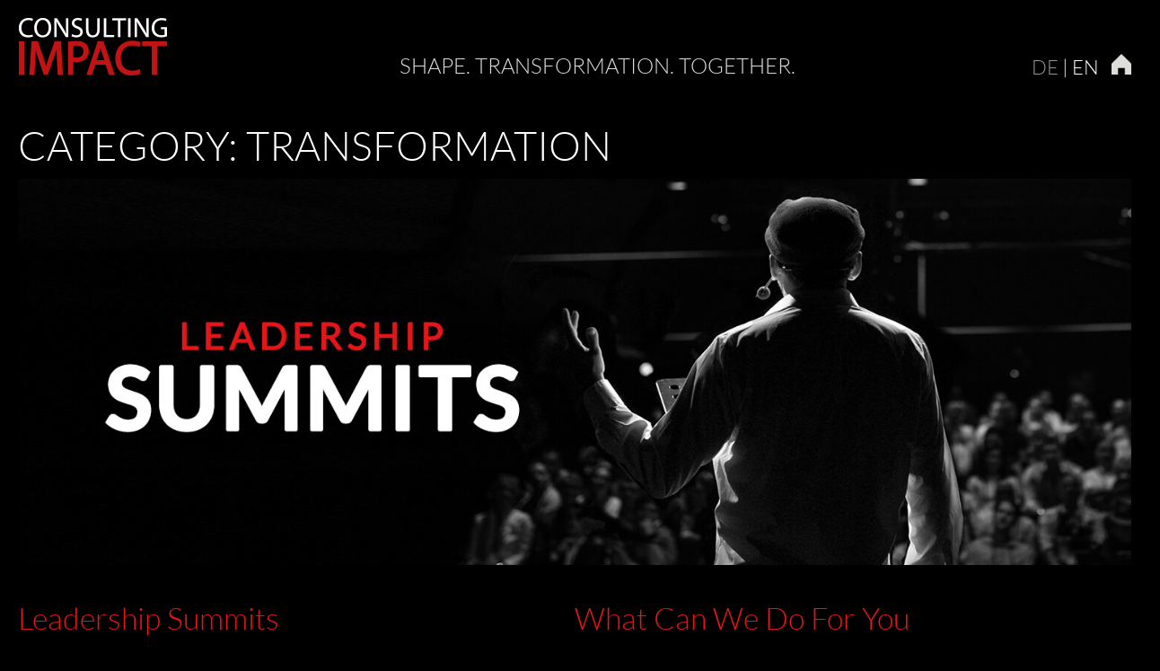

--- FILE ---
content_type: text/html; charset=UTF-8
request_url: https://www.consulting-impact.com/en/category/transformation-en/
body_size: 15841
content:
<!doctype html>
<html lang="en-GB">
<head>
	<meta charset="UTF-8">
	<meta name="viewport" content="width=device-width, initial-scale=1">
	<link rel="profile" href="https://gmpg.org/xfn/11">

	<meta name='robots' content='index, follow, max-image-preview:large, max-snippet:-1, max-video-preview:-1' />
<link rel="alternate" href="https://www.consulting-impact.com/category/transformation/" hreflang="de" />
<link rel="alternate" href="https://www.consulting-impact.com/en/category/transformation-en/" hreflang="en" />

	<!-- This site is optimized with the Yoast SEO plugin v26.6 - https://yoast.com/wordpress/plugins/seo/ -->
	<title>Transformation Archive - Consulting Impact</title>
	<link rel="canonical" href="https://www.consulting-impact.com/en/category/transformation-en/" />
	<meta property="og:locale" content="en_GB" />
	<meta property="og:locale:alternate" content="de_DE" />
	<meta property="og:type" content="article" />
	<meta property="og:title" content="Transformation Archive - Consulting Impact" />
	<meta property="og:url" content="https://www.consulting-impact.com/en/category/transformation-en/" />
	<meta property="og:site_name" content="Consulting Impact" />
	<meta name="twitter:card" content="summary_large_image" />
	<script type="application/ld+json" class="yoast-schema-graph">{"@context":"https://schema.org","@graph":[{"@type":"CollectionPage","@id":"https://www.consulting-impact.com/en/category/transformation-en/","url":"https://www.consulting-impact.com/en/category/transformation-en/","name":"Transformation Archive - Consulting Impact","isPartOf":{"@id":"https://www.consulting-impact.com/en/startseite-englisch/#website"},"primaryImageOfPage":{"@id":"https://www.consulting-impact.com/en/category/transformation-en/#primaryimage"},"image":{"@id":"https://www.consulting-impact.com/en/category/transformation-en/#primaryimage"},"thumbnailUrl":"https://www.consulting-impact.com/wp-content/uploads/2022/07/teaser_leadership.jpg","inLanguage":"en-GB"},{"@type":"ImageObject","inLanguage":"en-GB","@id":"https://www.consulting-impact.com/en/category/transformation-en/#primaryimage","url":"https://www.consulting-impact.com/wp-content/uploads/2022/07/teaser_leadership.jpg","contentUrl":"https://www.consulting-impact.com/wp-content/uploads/2022/07/teaser_leadership.jpg","width":1890,"height":1063},{"@type":"WebSite","@id":"https://www.consulting-impact.com/en/startseite-englisch/#website","url":"https://www.consulting-impact.com/en/startseite-englisch/","name":"Consulting Impact","description":"SHAPE. TRANSFORMATION. TOGETHER.","publisher":{"@id":"https://www.consulting-impact.com/en/startseite-englisch/#organization"},"potentialAction":[{"@type":"SearchAction","target":{"@type":"EntryPoint","urlTemplate":"https://www.consulting-impact.com/en/startseite-englisch/?s={search_term_string}"},"query-input":{"@type":"PropertyValueSpecification","valueRequired":true,"valueName":"search_term_string"}}],"inLanguage":"en-GB"},{"@type":"Organization","@id":"https://www.consulting-impact.com/en/startseite-englisch/#organization","name":"Consulting Impact","url":"https://www.consulting-impact.com/en/startseite-englisch/","logo":{"@type":"ImageObject","inLanguage":"en-GB","@id":"https://www.consulting-impact.com/en/startseite-englisch/#/schema/logo/image/","url":"https://www.consulting-impact.com/wp-content/uploads/2022/02/logo-consultingimpact.png","contentUrl":"https://www.consulting-impact.com/wp-content/uploads/2022/02/logo-consultingimpact.png","width":167,"height":64,"caption":"Consulting Impact"},"image":{"@id":"https://www.consulting-impact.com/en/startseite-englisch/#/schema/logo/image/"}}]}</script>
	<!-- / Yoast SEO plugin. -->


<link rel="alternate" type="application/rss+xml" title="Consulting Impact &raquo; Feed" href="https://www.consulting-impact.com/en/feed/" />
<link rel="alternate" type="application/rss+xml" title="Consulting Impact &raquo; Comments Feed" href="https://www.consulting-impact.com/en/comments/feed/" />
<link rel="alternate" type="application/rss+xml" title="Consulting Impact &raquo; Transformation Category Feed" href="https://www.consulting-impact.com/en/category/transformation-en/feed/" />
<style id='wp-img-auto-sizes-contain-inline-css'>
img:is([sizes=auto i],[sizes^="auto," i]){contain-intrinsic-size:3000px 1500px}
/*# sourceURL=wp-img-auto-sizes-contain-inline-css */
</style>
<style id='wp-emoji-styles-inline-css'>

	img.wp-smiley, img.emoji {
		display: inline !important;
		border: none !important;
		box-shadow: none !important;
		height: 1em !important;
		width: 1em !important;
		margin: 0 0.07em !important;
		vertical-align: -0.1em !important;
		background: none !important;
		padding: 0 !important;
	}
/*# sourceURL=wp-emoji-styles-inline-css */
</style>
<style id='wp-block-library-inline-css'>
:root{--wp-block-synced-color:#7a00df;--wp-block-synced-color--rgb:122,0,223;--wp-bound-block-color:var(--wp-block-synced-color);--wp-editor-canvas-background:#ddd;--wp-admin-theme-color:#007cba;--wp-admin-theme-color--rgb:0,124,186;--wp-admin-theme-color-darker-10:#006ba1;--wp-admin-theme-color-darker-10--rgb:0,107,160.5;--wp-admin-theme-color-darker-20:#005a87;--wp-admin-theme-color-darker-20--rgb:0,90,135;--wp-admin-border-width-focus:2px}@media (min-resolution:192dpi){:root{--wp-admin-border-width-focus:1.5px}}.wp-element-button{cursor:pointer}:root .has-very-light-gray-background-color{background-color:#eee}:root .has-very-dark-gray-background-color{background-color:#313131}:root .has-very-light-gray-color{color:#eee}:root .has-very-dark-gray-color{color:#313131}:root .has-vivid-green-cyan-to-vivid-cyan-blue-gradient-background{background:linear-gradient(135deg,#00d084,#0693e3)}:root .has-purple-crush-gradient-background{background:linear-gradient(135deg,#34e2e4,#4721fb 50%,#ab1dfe)}:root .has-hazy-dawn-gradient-background{background:linear-gradient(135deg,#faaca8,#dad0ec)}:root .has-subdued-olive-gradient-background{background:linear-gradient(135deg,#fafae1,#67a671)}:root .has-atomic-cream-gradient-background{background:linear-gradient(135deg,#fdd79a,#004a59)}:root .has-nightshade-gradient-background{background:linear-gradient(135deg,#330968,#31cdcf)}:root .has-midnight-gradient-background{background:linear-gradient(135deg,#020381,#2874fc)}:root{--wp--preset--font-size--normal:16px;--wp--preset--font-size--huge:42px}.has-regular-font-size{font-size:1em}.has-larger-font-size{font-size:2.625em}.has-normal-font-size{font-size:var(--wp--preset--font-size--normal)}.has-huge-font-size{font-size:var(--wp--preset--font-size--huge)}.has-text-align-center{text-align:center}.has-text-align-left{text-align:left}.has-text-align-right{text-align:right}.has-fit-text{white-space:nowrap!important}#end-resizable-editor-section{display:none}.aligncenter{clear:both}.items-justified-left{justify-content:flex-start}.items-justified-center{justify-content:center}.items-justified-right{justify-content:flex-end}.items-justified-space-between{justify-content:space-between}.screen-reader-text{border:0;clip-path:inset(50%);height:1px;margin:-1px;overflow:hidden;padding:0;position:absolute;width:1px;word-wrap:normal!important}.screen-reader-text:focus{background-color:#ddd;clip-path:none;color:#444;display:block;font-size:1em;height:auto;left:5px;line-height:normal;padding:15px 23px 14px;text-decoration:none;top:5px;width:auto;z-index:100000}html :where(.has-border-color){border-style:solid}html :where([style*=border-top-color]){border-top-style:solid}html :where([style*=border-right-color]){border-right-style:solid}html :where([style*=border-bottom-color]){border-bottom-style:solid}html :where([style*=border-left-color]){border-left-style:solid}html :where([style*=border-width]){border-style:solid}html :where([style*=border-top-width]){border-top-style:solid}html :where([style*=border-right-width]){border-right-style:solid}html :where([style*=border-bottom-width]){border-bottom-style:solid}html :where([style*=border-left-width]){border-left-style:solid}html :where(img[class*=wp-image-]){height:auto;max-width:100%}:where(figure){margin:0 0 1em}html :where(.is-position-sticky){--wp-admin--admin-bar--position-offset:var(--wp-admin--admin-bar--height,0px)}@media screen and (max-width:600px){html :where(.is-position-sticky){--wp-admin--admin-bar--position-offset:0px}}

/*# sourceURL=wp-block-library-inline-css */
</style><style id='wp-block-cover-inline-css'>
.wp-block-cover,.wp-block-cover-image{align-items:center;background-position:50%;box-sizing:border-box;display:flex;justify-content:center;min-height:430px;overflow:hidden;overflow:clip;padding:1em;position:relative}.wp-block-cover .has-background-dim:not([class*=-background-color]),.wp-block-cover-image .has-background-dim:not([class*=-background-color]),.wp-block-cover-image.has-background-dim:not([class*=-background-color]),.wp-block-cover.has-background-dim:not([class*=-background-color]){background-color:#000}.wp-block-cover .has-background-dim.has-background-gradient,.wp-block-cover-image .has-background-dim.has-background-gradient{background-color:initial}.wp-block-cover-image.has-background-dim:before,.wp-block-cover.has-background-dim:before{background-color:inherit;content:""}.wp-block-cover .wp-block-cover__background,.wp-block-cover .wp-block-cover__gradient-background,.wp-block-cover-image .wp-block-cover__background,.wp-block-cover-image .wp-block-cover__gradient-background,.wp-block-cover-image.has-background-dim:not(.has-background-gradient):before,.wp-block-cover.has-background-dim:not(.has-background-gradient):before{bottom:0;left:0;opacity:.5;position:absolute;right:0;top:0}.wp-block-cover-image.has-background-dim.has-background-dim-10 .wp-block-cover__background,.wp-block-cover-image.has-background-dim.has-background-dim-10 .wp-block-cover__gradient-background,.wp-block-cover-image.has-background-dim.has-background-dim-10:not(.has-background-gradient):before,.wp-block-cover.has-background-dim.has-background-dim-10 .wp-block-cover__background,.wp-block-cover.has-background-dim.has-background-dim-10 .wp-block-cover__gradient-background,.wp-block-cover.has-background-dim.has-background-dim-10:not(.has-background-gradient):before{opacity:.1}.wp-block-cover-image.has-background-dim.has-background-dim-20 .wp-block-cover__background,.wp-block-cover-image.has-background-dim.has-background-dim-20 .wp-block-cover__gradient-background,.wp-block-cover-image.has-background-dim.has-background-dim-20:not(.has-background-gradient):before,.wp-block-cover.has-background-dim.has-background-dim-20 .wp-block-cover__background,.wp-block-cover.has-background-dim.has-background-dim-20 .wp-block-cover__gradient-background,.wp-block-cover.has-background-dim.has-background-dim-20:not(.has-background-gradient):before{opacity:.2}.wp-block-cover-image.has-background-dim.has-background-dim-30 .wp-block-cover__background,.wp-block-cover-image.has-background-dim.has-background-dim-30 .wp-block-cover__gradient-background,.wp-block-cover-image.has-background-dim.has-background-dim-30:not(.has-background-gradient):before,.wp-block-cover.has-background-dim.has-background-dim-30 .wp-block-cover__background,.wp-block-cover.has-background-dim.has-background-dim-30 .wp-block-cover__gradient-background,.wp-block-cover.has-background-dim.has-background-dim-30:not(.has-background-gradient):before{opacity:.3}.wp-block-cover-image.has-background-dim.has-background-dim-40 .wp-block-cover__background,.wp-block-cover-image.has-background-dim.has-background-dim-40 .wp-block-cover__gradient-background,.wp-block-cover-image.has-background-dim.has-background-dim-40:not(.has-background-gradient):before,.wp-block-cover.has-background-dim.has-background-dim-40 .wp-block-cover__background,.wp-block-cover.has-background-dim.has-background-dim-40 .wp-block-cover__gradient-background,.wp-block-cover.has-background-dim.has-background-dim-40:not(.has-background-gradient):before{opacity:.4}.wp-block-cover-image.has-background-dim.has-background-dim-50 .wp-block-cover__background,.wp-block-cover-image.has-background-dim.has-background-dim-50 .wp-block-cover__gradient-background,.wp-block-cover-image.has-background-dim.has-background-dim-50:not(.has-background-gradient):before,.wp-block-cover.has-background-dim.has-background-dim-50 .wp-block-cover__background,.wp-block-cover.has-background-dim.has-background-dim-50 .wp-block-cover__gradient-background,.wp-block-cover.has-background-dim.has-background-dim-50:not(.has-background-gradient):before{opacity:.5}.wp-block-cover-image.has-background-dim.has-background-dim-60 .wp-block-cover__background,.wp-block-cover-image.has-background-dim.has-background-dim-60 .wp-block-cover__gradient-background,.wp-block-cover-image.has-background-dim.has-background-dim-60:not(.has-background-gradient):before,.wp-block-cover.has-background-dim.has-background-dim-60 .wp-block-cover__background,.wp-block-cover.has-background-dim.has-background-dim-60 .wp-block-cover__gradient-background,.wp-block-cover.has-background-dim.has-background-dim-60:not(.has-background-gradient):before{opacity:.6}.wp-block-cover-image.has-background-dim.has-background-dim-70 .wp-block-cover__background,.wp-block-cover-image.has-background-dim.has-background-dim-70 .wp-block-cover__gradient-background,.wp-block-cover-image.has-background-dim.has-background-dim-70:not(.has-background-gradient):before,.wp-block-cover.has-background-dim.has-background-dim-70 .wp-block-cover__background,.wp-block-cover.has-background-dim.has-background-dim-70 .wp-block-cover__gradient-background,.wp-block-cover.has-background-dim.has-background-dim-70:not(.has-background-gradient):before{opacity:.7}.wp-block-cover-image.has-background-dim.has-background-dim-80 .wp-block-cover__background,.wp-block-cover-image.has-background-dim.has-background-dim-80 .wp-block-cover__gradient-background,.wp-block-cover-image.has-background-dim.has-background-dim-80:not(.has-background-gradient):before,.wp-block-cover.has-background-dim.has-background-dim-80 .wp-block-cover__background,.wp-block-cover.has-background-dim.has-background-dim-80 .wp-block-cover__gradient-background,.wp-block-cover.has-background-dim.has-background-dim-80:not(.has-background-gradient):before{opacity:.8}.wp-block-cover-image.has-background-dim.has-background-dim-90 .wp-block-cover__background,.wp-block-cover-image.has-background-dim.has-background-dim-90 .wp-block-cover__gradient-background,.wp-block-cover-image.has-background-dim.has-background-dim-90:not(.has-background-gradient):before,.wp-block-cover.has-background-dim.has-background-dim-90 .wp-block-cover__background,.wp-block-cover.has-background-dim.has-background-dim-90 .wp-block-cover__gradient-background,.wp-block-cover.has-background-dim.has-background-dim-90:not(.has-background-gradient):before{opacity:.9}.wp-block-cover-image.has-background-dim.has-background-dim-100 .wp-block-cover__background,.wp-block-cover-image.has-background-dim.has-background-dim-100 .wp-block-cover__gradient-background,.wp-block-cover-image.has-background-dim.has-background-dim-100:not(.has-background-gradient):before,.wp-block-cover.has-background-dim.has-background-dim-100 .wp-block-cover__background,.wp-block-cover.has-background-dim.has-background-dim-100 .wp-block-cover__gradient-background,.wp-block-cover.has-background-dim.has-background-dim-100:not(.has-background-gradient):before{opacity:1}.wp-block-cover .wp-block-cover__background.has-background-dim.has-background-dim-0,.wp-block-cover .wp-block-cover__gradient-background.has-background-dim.has-background-dim-0,.wp-block-cover-image .wp-block-cover__background.has-background-dim.has-background-dim-0,.wp-block-cover-image .wp-block-cover__gradient-background.has-background-dim.has-background-dim-0{opacity:0}.wp-block-cover .wp-block-cover__background.has-background-dim.has-background-dim-10,.wp-block-cover .wp-block-cover__gradient-background.has-background-dim.has-background-dim-10,.wp-block-cover-image .wp-block-cover__background.has-background-dim.has-background-dim-10,.wp-block-cover-image .wp-block-cover__gradient-background.has-background-dim.has-background-dim-10{opacity:.1}.wp-block-cover .wp-block-cover__background.has-background-dim.has-background-dim-20,.wp-block-cover .wp-block-cover__gradient-background.has-background-dim.has-background-dim-20,.wp-block-cover-image .wp-block-cover__background.has-background-dim.has-background-dim-20,.wp-block-cover-image .wp-block-cover__gradient-background.has-background-dim.has-background-dim-20{opacity:.2}.wp-block-cover .wp-block-cover__background.has-background-dim.has-background-dim-30,.wp-block-cover .wp-block-cover__gradient-background.has-background-dim.has-background-dim-30,.wp-block-cover-image .wp-block-cover__background.has-background-dim.has-background-dim-30,.wp-block-cover-image .wp-block-cover__gradient-background.has-background-dim.has-background-dim-30{opacity:.3}.wp-block-cover .wp-block-cover__background.has-background-dim.has-background-dim-40,.wp-block-cover .wp-block-cover__gradient-background.has-background-dim.has-background-dim-40,.wp-block-cover-image .wp-block-cover__background.has-background-dim.has-background-dim-40,.wp-block-cover-image .wp-block-cover__gradient-background.has-background-dim.has-background-dim-40{opacity:.4}.wp-block-cover .wp-block-cover__background.has-background-dim.has-background-dim-50,.wp-block-cover .wp-block-cover__gradient-background.has-background-dim.has-background-dim-50,.wp-block-cover-image .wp-block-cover__background.has-background-dim.has-background-dim-50,.wp-block-cover-image .wp-block-cover__gradient-background.has-background-dim.has-background-dim-50{opacity:.5}.wp-block-cover .wp-block-cover__background.has-background-dim.has-background-dim-60,.wp-block-cover .wp-block-cover__gradient-background.has-background-dim.has-background-dim-60,.wp-block-cover-image .wp-block-cover__background.has-background-dim.has-background-dim-60,.wp-block-cover-image .wp-block-cover__gradient-background.has-background-dim.has-background-dim-60{opacity:.6}.wp-block-cover .wp-block-cover__background.has-background-dim.has-background-dim-70,.wp-block-cover .wp-block-cover__gradient-background.has-background-dim.has-background-dim-70,.wp-block-cover-image .wp-block-cover__background.has-background-dim.has-background-dim-70,.wp-block-cover-image .wp-block-cover__gradient-background.has-background-dim.has-background-dim-70{opacity:.7}.wp-block-cover .wp-block-cover__background.has-background-dim.has-background-dim-80,.wp-block-cover .wp-block-cover__gradient-background.has-background-dim.has-background-dim-80,.wp-block-cover-image .wp-block-cover__background.has-background-dim.has-background-dim-80,.wp-block-cover-image .wp-block-cover__gradient-background.has-background-dim.has-background-dim-80{opacity:.8}.wp-block-cover .wp-block-cover__background.has-background-dim.has-background-dim-90,.wp-block-cover .wp-block-cover__gradient-background.has-background-dim.has-background-dim-90,.wp-block-cover-image .wp-block-cover__background.has-background-dim.has-background-dim-90,.wp-block-cover-image .wp-block-cover__gradient-background.has-background-dim.has-background-dim-90{opacity:.9}.wp-block-cover .wp-block-cover__background.has-background-dim.has-background-dim-100,.wp-block-cover .wp-block-cover__gradient-background.has-background-dim.has-background-dim-100,.wp-block-cover-image .wp-block-cover__background.has-background-dim.has-background-dim-100,.wp-block-cover-image .wp-block-cover__gradient-background.has-background-dim.has-background-dim-100{opacity:1}.wp-block-cover-image.alignleft,.wp-block-cover-image.alignright,.wp-block-cover.alignleft,.wp-block-cover.alignright{max-width:420px;width:100%}.wp-block-cover-image.aligncenter,.wp-block-cover-image.alignleft,.wp-block-cover-image.alignright,.wp-block-cover.aligncenter,.wp-block-cover.alignleft,.wp-block-cover.alignright{display:flex}.wp-block-cover .wp-block-cover__inner-container,.wp-block-cover-image .wp-block-cover__inner-container{color:inherit;position:relative;width:100%}.wp-block-cover-image.is-position-top-left,.wp-block-cover.is-position-top-left{align-items:flex-start;justify-content:flex-start}.wp-block-cover-image.is-position-top-center,.wp-block-cover.is-position-top-center{align-items:flex-start;justify-content:center}.wp-block-cover-image.is-position-top-right,.wp-block-cover.is-position-top-right{align-items:flex-start;justify-content:flex-end}.wp-block-cover-image.is-position-center-left,.wp-block-cover.is-position-center-left{align-items:center;justify-content:flex-start}.wp-block-cover-image.is-position-center-center,.wp-block-cover.is-position-center-center{align-items:center;justify-content:center}.wp-block-cover-image.is-position-center-right,.wp-block-cover.is-position-center-right{align-items:center;justify-content:flex-end}.wp-block-cover-image.is-position-bottom-left,.wp-block-cover.is-position-bottom-left{align-items:flex-end;justify-content:flex-start}.wp-block-cover-image.is-position-bottom-center,.wp-block-cover.is-position-bottom-center{align-items:flex-end;justify-content:center}.wp-block-cover-image.is-position-bottom-right,.wp-block-cover.is-position-bottom-right{align-items:flex-end;justify-content:flex-end}.wp-block-cover-image.has-custom-content-position.has-custom-content-position .wp-block-cover__inner-container,.wp-block-cover.has-custom-content-position.has-custom-content-position .wp-block-cover__inner-container{margin:0}.wp-block-cover-image.has-custom-content-position.has-custom-content-position.is-position-bottom-left .wp-block-cover__inner-container,.wp-block-cover-image.has-custom-content-position.has-custom-content-position.is-position-bottom-right .wp-block-cover__inner-container,.wp-block-cover-image.has-custom-content-position.has-custom-content-position.is-position-center-left .wp-block-cover__inner-container,.wp-block-cover-image.has-custom-content-position.has-custom-content-position.is-position-center-right .wp-block-cover__inner-container,.wp-block-cover-image.has-custom-content-position.has-custom-content-position.is-position-top-left .wp-block-cover__inner-container,.wp-block-cover-image.has-custom-content-position.has-custom-content-position.is-position-top-right .wp-block-cover__inner-container,.wp-block-cover.has-custom-content-position.has-custom-content-position.is-position-bottom-left .wp-block-cover__inner-container,.wp-block-cover.has-custom-content-position.has-custom-content-position.is-position-bottom-right .wp-block-cover__inner-container,.wp-block-cover.has-custom-content-position.has-custom-content-position.is-position-center-left .wp-block-cover__inner-container,.wp-block-cover.has-custom-content-position.has-custom-content-position.is-position-center-right .wp-block-cover__inner-container,.wp-block-cover.has-custom-content-position.has-custom-content-position.is-position-top-left .wp-block-cover__inner-container,.wp-block-cover.has-custom-content-position.has-custom-content-position.is-position-top-right .wp-block-cover__inner-container{margin:0;width:auto}.wp-block-cover .wp-block-cover__image-background,.wp-block-cover video.wp-block-cover__video-background,.wp-block-cover-image .wp-block-cover__image-background,.wp-block-cover-image video.wp-block-cover__video-background{border:none;bottom:0;box-shadow:none;height:100%;left:0;margin:0;max-height:none;max-width:none;object-fit:cover;outline:none;padding:0;position:absolute;right:0;top:0;width:100%}.wp-block-cover-image.has-parallax,.wp-block-cover.has-parallax,.wp-block-cover__image-background.has-parallax,video.wp-block-cover__video-background.has-parallax{background-attachment:fixed;background-repeat:no-repeat;background-size:cover}@supports (-webkit-touch-callout:inherit){.wp-block-cover-image.has-parallax,.wp-block-cover.has-parallax,.wp-block-cover__image-background.has-parallax,video.wp-block-cover__video-background.has-parallax{background-attachment:scroll}}@media (prefers-reduced-motion:reduce){.wp-block-cover-image.has-parallax,.wp-block-cover.has-parallax,.wp-block-cover__image-background.has-parallax,video.wp-block-cover__video-background.has-parallax{background-attachment:scroll}}.wp-block-cover-image.is-repeated,.wp-block-cover.is-repeated,.wp-block-cover__image-background.is-repeated,video.wp-block-cover__video-background.is-repeated{background-repeat:repeat;background-size:auto}.wp-block-cover-image-text,.wp-block-cover-image-text a,.wp-block-cover-image-text a:active,.wp-block-cover-image-text a:focus,.wp-block-cover-image-text a:hover,.wp-block-cover-text,.wp-block-cover-text a,.wp-block-cover-text a:active,.wp-block-cover-text a:focus,.wp-block-cover-text a:hover,section.wp-block-cover-image h2,section.wp-block-cover-image h2 a,section.wp-block-cover-image h2 a:active,section.wp-block-cover-image h2 a:focus,section.wp-block-cover-image h2 a:hover{color:#fff}.wp-block-cover-image .wp-block-cover.has-left-content{justify-content:flex-start}.wp-block-cover-image .wp-block-cover.has-right-content{justify-content:flex-end}.wp-block-cover-image.has-left-content .wp-block-cover-image-text,.wp-block-cover.has-left-content .wp-block-cover-text,section.wp-block-cover-image.has-left-content>h2{margin-left:0;text-align:left}.wp-block-cover-image.has-right-content .wp-block-cover-image-text,.wp-block-cover.has-right-content .wp-block-cover-text,section.wp-block-cover-image.has-right-content>h2{margin-right:0;text-align:right}.wp-block-cover .wp-block-cover-text,.wp-block-cover-image .wp-block-cover-image-text,section.wp-block-cover-image>h2{font-size:2em;line-height:1.25;margin-bottom:0;max-width:840px;padding:.44em;text-align:center;z-index:1}:where(.wp-block-cover-image:not(.has-text-color)),:where(.wp-block-cover:not(.has-text-color)){color:#fff}:where(.wp-block-cover-image.is-light:not(.has-text-color)),:where(.wp-block-cover.is-light:not(.has-text-color)){color:#000}:root :where(.wp-block-cover h1:not(.has-text-color)),:root :where(.wp-block-cover h2:not(.has-text-color)),:root :where(.wp-block-cover h3:not(.has-text-color)),:root :where(.wp-block-cover h4:not(.has-text-color)),:root :where(.wp-block-cover h5:not(.has-text-color)),:root :where(.wp-block-cover h6:not(.has-text-color)),:root :where(.wp-block-cover p:not(.has-text-color)){color:inherit}body:not(.editor-styles-wrapper) .wp-block-cover:not(.wp-block-cover:has(.wp-block-cover__background+.wp-block-cover__inner-container)) .wp-block-cover__image-background,body:not(.editor-styles-wrapper) .wp-block-cover:not(.wp-block-cover:has(.wp-block-cover__background+.wp-block-cover__inner-container)) .wp-block-cover__video-background{z-index:0}body:not(.editor-styles-wrapper) .wp-block-cover:not(.wp-block-cover:has(.wp-block-cover__background+.wp-block-cover__inner-container)) .wp-block-cover__background,body:not(.editor-styles-wrapper) .wp-block-cover:not(.wp-block-cover:has(.wp-block-cover__background+.wp-block-cover__inner-container)) .wp-block-cover__gradient-background,body:not(.editor-styles-wrapper) .wp-block-cover:not(.wp-block-cover:has(.wp-block-cover__background+.wp-block-cover__inner-container)) .wp-block-cover__inner-container,body:not(.editor-styles-wrapper) .wp-block-cover:not(.wp-block-cover:has(.wp-block-cover__background+.wp-block-cover__inner-container)).has-background-dim:not(.has-background-gradient):before{z-index:1}.has-modal-open body:not(.editor-styles-wrapper) .wp-block-cover:not(.wp-block-cover:has(.wp-block-cover__background+.wp-block-cover__inner-container)) .wp-block-cover__inner-container{z-index:auto}
/*# sourceURL=https://www.consulting-impact.com/wp-includes/blocks/cover/style.min.css */
</style>
<style id='wp-block-heading-inline-css'>
h1:where(.wp-block-heading).has-background,h2:where(.wp-block-heading).has-background,h3:where(.wp-block-heading).has-background,h4:where(.wp-block-heading).has-background,h5:where(.wp-block-heading).has-background,h6:where(.wp-block-heading).has-background{padding:1.25em 2.375em}h1.has-text-align-left[style*=writing-mode]:where([style*=vertical-lr]),h1.has-text-align-right[style*=writing-mode]:where([style*=vertical-rl]),h2.has-text-align-left[style*=writing-mode]:where([style*=vertical-lr]),h2.has-text-align-right[style*=writing-mode]:where([style*=vertical-rl]),h3.has-text-align-left[style*=writing-mode]:where([style*=vertical-lr]),h3.has-text-align-right[style*=writing-mode]:where([style*=vertical-rl]),h4.has-text-align-left[style*=writing-mode]:where([style*=vertical-lr]),h4.has-text-align-right[style*=writing-mode]:where([style*=vertical-rl]),h5.has-text-align-left[style*=writing-mode]:where([style*=vertical-lr]),h5.has-text-align-right[style*=writing-mode]:where([style*=vertical-rl]),h6.has-text-align-left[style*=writing-mode]:where([style*=vertical-lr]),h6.has-text-align-right[style*=writing-mode]:where([style*=vertical-rl]){rotate:180deg}
/*# sourceURL=https://www.consulting-impact.com/wp-includes/blocks/heading/style.min.css */
</style>
<style id='wp-block-image-inline-css'>
.wp-block-image>a,.wp-block-image>figure>a{display:inline-block}.wp-block-image img{box-sizing:border-box;height:auto;max-width:100%;vertical-align:bottom}@media not (prefers-reduced-motion){.wp-block-image img.hide{visibility:hidden}.wp-block-image img.show{animation:show-content-image .4s}}.wp-block-image[style*=border-radius] img,.wp-block-image[style*=border-radius]>a{border-radius:inherit}.wp-block-image.has-custom-border img{box-sizing:border-box}.wp-block-image.aligncenter{text-align:center}.wp-block-image.alignfull>a,.wp-block-image.alignwide>a{width:100%}.wp-block-image.alignfull img,.wp-block-image.alignwide img{height:auto;width:100%}.wp-block-image .aligncenter,.wp-block-image .alignleft,.wp-block-image .alignright,.wp-block-image.aligncenter,.wp-block-image.alignleft,.wp-block-image.alignright{display:table}.wp-block-image .aligncenter>figcaption,.wp-block-image .alignleft>figcaption,.wp-block-image .alignright>figcaption,.wp-block-image.aligncenter>figcaption,.wp-block-image.alignleft>figcaption,.wp-block-image.alignright>figcaption{caption-side:bottom;display:table-caption}.wp-block-image .alignleft{float:left;margin:.5em 1em .5em 0}.wp-block-image .alignright{float:right;margin:.5em 0 .5em 1em}.wp-block-image .aligncenter{margin-left:auto;margin-right:auto}.wp-block-image :where(figcaption){margin-bottom:1em;margin-top:.5em}.wp-block-image.is-style-circle-mask img{border-radius:9999px}@supports ((-webkit-mask-image:none) or (mask-image:none)) or (-webkit-mask-image:none){.wp-block-image.is-style-circle-mask img{border-radius:0;-webkit-mask-image:url('data:image/svg+xml;utf8,<svg viewBox="0 0 100 100" xmlns="http://www.w3.org/2000/svg"><circle cx="50" cy="50" r="50"/></svg>');mask-image:url('data:image/svg+xml;utf8,<svg viewBox="0 0 100 100" xmlns="http://www.w3.org/2000/svg"><circle cx="50" cy="50" r="50"/></svg>');mask-mode:alpha;-webkit-mask-position:center;mask-position:center;-webkit-mask-repeat:no-repeat;mask-repeat:no-repeat;-webkit-mask-size:contain;mask-size:contain}}:root :where(.wp-block-image.is-style-rounded img,.wp-block-image .is-style-rounded img){border-radius:9999px}.wp-block-image figure{margin:0}.wp-lightbox-container{display:flex;flex-direction:column;position:relative}.wp-lightbox-container img{cursor:zoom-in}.wp-lightbox-container img:hover+button{opacity:1}.wp-lightbox-container button{align-items:center;backdrop-filter:blur(16px) saturate(180%);background-color:#5a5a5a40;border:none;border-radius:4px;cursor:zoom-in;display:flex;height:20px;justify-content:center;opacity:0;padding:0;position:absolute;right:16px;text-align:center;top:16px;width:20px;z-index:100}@media not (prefers-reduced-motion){.wp-lightbox-container button{transition:opacity .2s ease}}.wp-lightbox-container button:focus-visible{outline:3px auto #5a5a5a40;outline:3px auto -webkit-focus-ring-color;outline-offset:3px}.wp-lightbox-container button:hover{cursor:pointer;opacity:1}.wp-lightbox-container button:focus{opacity:1}.wp-lightbox-container button:focus,.wp-lightbox-container button:hover,.wp-lightbox-container button:not(:hover):not(:active):not(.has-background){background-color:#5a5a5a40;border:none}.wp-lightbox-overlay{box-sizing:border-box;cursor:zoom-out;height:100vh;left:0;overflow:hidden;position:fixed;top:0;visibility:hidden;width:100%;z-index:100000}.wp-lightbox-overlay .close-button{align-items:center;cursor:pointer;display:flex;justify-content:center;min-height:40px;min-width:40px;padding:0;position:absolute;right:calc(env(safe-area-inset-right) + 16px);top:calc(env(safe-area-inset-top) + 16px);z-index:5000000}.wp-lightbox-overlay .close-button:focus,.wp-lightbox-overlay .close-button:hover,.wp-lightbox-overlay .close-button:not(:hover):not(:active):not(.has-background){background:none;border:none}.wp-lightbox-overlay .lightbox-image-container{height:var(--wp--lightbox-container-height);left:50%;overflow:hidden;position:absolute;top:50%;transform:translate(-50%,-50%);transform-origin:top left;width:var(--wp--lightbox-container-width);z-index:9999999999}.wp-lightbox-overlay .wp-block-image{align-items:center;box-sizing:border-box;display:flex;height:100%;justify-content:center;margin:0;position:relative;transform-origin:0 0;width:100%;z-index:3000000}.wp-lightbox-overlay .wp-block-image img{height:var(--wp--lightbox-image-height);min-height:var(--wp--lightbox-image-height);min-width:var(--wp--lightbox-image-width);width:var(--wp--lightbox-image-width)}.wp-lightbox-overlay .wp-block-image figcaption{display:none}.wp-lightbox-overlay button{background:none;border:none}.wp-lightbox-overlay .scrim{background-color:#fff;height:100%;opacity:.9;position:absolute;width:100%;z-index:2000000}.wp-lightbox-overlay.active{visibility:visible}@media not (prefers-reduced-motion){.wp-lightbox-overlay.active{animation:turn-on-visibility .25s both}.wp-lightbox-overlay.active img{animation:turn-on-visibility .35s both}.wp-lightbox-overlay.show-closing-animation:not(.active){animation:turn-off-visibility .35s both}.wp-lightbox-overlay.show-closing-animation:not(.active) img{animation:turn-off-visibility .25s both}.wp-lightbox-overlay.zoom.active{animation:none;opacity:1;visibility:visible}.wp-lightbox-overlay.zoom.active .lightbox-image-container{animation:lightbox-zoom-in .4s}.wp-lightbox-overlay.zoom.active .lightbox-image-container img{animation:none}.wp-lightbox-overlay.zoom.active .scrim{animation:turn-on-visibility .4s forwards}.wp-lightbox-overlay.zoom.show-closing-animation:not(.active){animation:none}.wp-lightbox-overlay.zoom.show-closing-animation:not(.active) .lightbox-image-container{animation:lightbox-zoom-out .4s}.wp-lightbox-overlay.zoom.show-closing-animation:not(.active) .lightbox-image-container img{animation:none}.wp-lightbox-overlay.zoom.show-closing-animation:not(.active) .scrim{animation:turn-off-visibility .4s forwards}}@keyframes show-content-image{0%{visibility:hidden}99%{visibility:hidden}to{visibility:visible}}@keyframes turn-on-visibility{0%{opacity:0}to{opacity:1}}@keyframes turn-off-visibility{0%{opacity:1;visibility:visible}99%{opacity:0;visibility:visible}to{opacity:0;visibility:hidden}}@keyframes lightbox-zoom-in{0%{transform:translate(calc((-100vw + var(--wp--lightbox-scrollbar-width))/2 + var(--wp--lightbox-initial-left-position)),calc(-50vh + var(--wp--lightbox-initial-top-position))) scale(var(--wp--lightbox-scale))}to{transform:translate(-50%,-50%) scale(1)}}@keyframes lightbox-zoom-out{0%{transform:translate(-50%,-50%) scale(1);visibility:visible}99%{visibility:visible}to{transform:translate(calc((-100vw + var(--wp--lightbox-scrollbar-width))/2 + var(--wp--lightbox-initial-left-position)),calc(-50vh + var(--wp--lightbox-initial-top-position))) scale(var(--wp--lightbox-scale));visibility:hidden}}
/*# sourceURL=https://www.consulting-impact.com/wp-includes/blocks/image/style.min.css */
</style>
<style id='wp-block-list-inline-css'>
ol,ul{box-sizing:border-box}:root :where(.wp-block-list.has-background){padding:1.25em 2.375em}
/*# sourceURL=https://www.consulting-impact.com/wp-includes/blocks/list/style.min.css */
</style>
<style id='wp-block-columns-inline-css'>
.wp-block-columns{box-sizing:border-box;display:flex;flex-wrap:wrap!important}@media (min-width:782px){.wp-block-columns{flex-wrap:nowrap!important}}.wp-block-columns{align-items:normal!important}.wp-block-columns.are-vertically-aligned-top{align-items:flex-start}.wp-block-columns.are-vertically-aligned-center{align-items:center}.wp-block-columns.are-vertically-aligned-bottom{align-items:flex-end}@media (max-width:781px){.wp-block-columns:not(.is-not-stacked-on-mobile)>.wp-block-column{flex-basis:100%!important}}@media (min-width:782px){.wp-block-columns:not(.is-not-stacked-on-mobile)>.wp-block-column{flex-basis:0;flex-grow:1}.wp-block-columns:not(.is-not-stacked-on-mobile)>.wp-block-column[style*=flex-basis]{flex-grow:0}}.wp-block-columns.is-not-stacked-on-mobile{flex-wrap:nowrap!important}.wp-block-columns.is-not-stacked-on-mobile>.wp-block-column{flex-basis:0;flex-grow:1}.wp-block-columns.is-not-stacked-on-mobile>.wp-block-column[style*=flex-basis]{flex-grow:0}:where(.wp-block-columns){margin-bottom:1.75em}:where(.wp-block-columns.has-background){padding:1.25em 2.375em}.wp-block-column{flex-grow:1;min-width:0;overflow-wrap:break-word;word-break:break-word}.wp-block-column.is-vertically-aligned-top{align-self:flex-start}.wp-block-column.is-vertically-aligned-center{align-self:center}.wp-block-column.is-vertically-aligned-bottom{align-self:flex-end}.wp-block-column.is-vertically-aligned-stretch{align-self:stretch}.wp-block-column.is-vertically-aligned-bottom,.wp-block-column.is-vertically-aligned-center,.wp-block-column.is-vertically-aligned-top{width:100%}
/*# sourceURL=https://www.consulting-impact.com/wp-includes/blocks/columns/style.min.css */
</style>
<style id='wp-block-group-inline-css'>
.wp-block-group{box-sizing:border-box}:where(.wp-block-group.wp-block-group-is-layout-constrained){position:relative}
/*# sourceURL=https://www.consulting-impact.com/wp-includes/blocks/group/style.min.css */
</style>
<style id='wp-block-paragraph-inline-css'>
.is-small-text{font-size:.875em}.is-regular-text{font-size:1em}.is-large-text{font-size:2.25em}.is-larger-text{font-size:3em}.has-drop-cap:not(:focus):first-letter{float:left;font-size:8.4em;font-style:normal;font-weight:100;line-height:.68;margin:.05em .1em 0 0;text-transform:uppercase}body.rtl .has-drop-cap:not(:focus):first-letter{float:none;margin-left:.1em}p.has-drop-cap.has-background{overflow:hidden}:root :where(p.has-background){padding:1.25em 2.375em}:where(p.has-text-color:not(.has-link-color)) a{color:inherit}p.has-text-align-left[style*="writing-mode:vertical-lr"],p.has-text-align-right[style*="writing-mode:vertical-rl"]{rotate:180deg}
/*# sourceURL=https://www.consulting-impact.com/wp-includes/blocks/paragraph/style.min.css */
</style>
<style id='global-styles-inline-css'>
:root{--wp--preset--aspect-ratio--square: 1;--wp--preset--aspect-ratio--4-3: 4/3;--wp--preset--aspect-ratio--3-4: 3/4;--wp--preset--aspect-ratio--3-2: 3/2;--wp--preset--aspect-ratio--2-3: 2/3;--wp--preset--aspect-ratio--16-9: 16/9;--wp--preset--aspect-ratio--9-16: 9/16;--wp--preset--color--black: #000000;--wp--preset--color--cyan-bluish-gray: #abb8c3;--wp--preset--color--white: #ffffff;--wp--preset--color--pale-pink: #f78da7;--wp--preset--color--vivid-red: #cf2e2e;--wp--preset--color--luminous-vivid-orange: #ff6900;--wp--preset--color--luminous-vivid-amber: #fcb900;--wp--preset--color--light-green-cyan: #7bdcb5;--wp--preset--color--vivid-green-cyan: #00d084;--wp--preset--color--pale-cyan-blue: #8ed1fc;--wp--preset--color--vivid-cyan-blue: #0693e3;--wp--preset--color--vivid-purple: #9b51e0;--wp--preset--gradient--vivid-cyan-blue-to-vivid-purple: linear-gradient(135deg,rgb(6,147,227) 0%,rgb(155,81,224) 100%);--wp--preset--gradient--light-green-cyan-to-vivid-green-cyan: linear-gradient(135deg,rgb(122,220,180) 0%,rgb(0,208,130) 100%);--wp--preset--gradient--luminous-vivid-amber-to-luminous-vivid-orange: linear-gradient(135deg,rgb(252,185,0) 0%,rgb(255,105,0) 100%);--wp--preset--gradient--luminous-vivid-orange-to-vivid-red: linear-gradient(135deg,rgb(255,105,0) 0%,rgb(207,46,46) 100%);--wp--preset--gradient--very-light-gray-to-cyan-bluish-gray: linear-gradient(135deg,rgb(238,238,238) 0%,rgb(169,184,195) 100%);--wp--preset--gradient--cool-to-warm-spectrum: linear-gradient(135deg,rgb(74,234,220) 0%,rgb(151,120,209) 20%,rgb(207,42,186) 40%,rgb(238,44,130) 60%,rgb(251,105,98) 80%,rgb(254,248,76) 100%);--wp--preset--gradient--blush-light-purple: linear-gradient(135deg,rgb(255,206,236) 0%,rgb(152,150,240) 100%);--wp--preset--gradient--blush-bordeaux: linear-gradient(135deg,rgb(254,205,165) 0%,rgb(254,45,45) 50%,rgb(107,0,62) 100%);--wp--preset--gradient--luminous-dusk: linear-gradient(135deg,rgb(255,203,112) 0%,rgb(199,81,192) 50%,rgb(65,88,208) 100%);--wp--preset--gradient--pale-ocean: linear-gradient(135deg,rgb(255,245,203) 0%,rgb(182,227,212) 50%,rgb(51,167,181) 100%);--wp--preset--gradient--electric-grass: linear-gradient(135deg,rgb(202,248,128) 0%,rgb(113,206,126) 100%);--wp--preset--gradient--midnight: linear-gradient(135deg,rgb(2,3,129) 0%,rgb(40,116,252) 100%);--wp--preset--font-size--small: 13px;--wp--preset--font-size--medium: 20px;--wp--preset--font-size--large: 36px;--wp--preset--font-size--x-large: 42px;--wp--preset--spacing--20: 0.44rem;--wp--preset--spacing--30: 0.67rem;--wp--preset--spacing--40: 1rem;--wp--preset--spacing--50: 1.5rem;--wp--preset--spacing--60: 2.25rem;--wp--preset--spacing--70: 3.38rem;--wp--preset--spacing--80: 5.06rem;--wp--preset--shadow--natural: 6px 6px 9px rgba(0, 0, 0, 0.2);--wp--preset--shadow--deep: 12px 12px 50px rgba(0, 0, 0, 0.4);--wp--preset--shadow--sharp: 6px 6px 0px rgba(0, 0, 0, 0.2);--wp--preset--shadow--outlined: 6px 6px 0px -3px rgb(255, 255, 255), 6px 6px rgb(0, 0, 0);--wp--preset--shadow--crisp: 6px 6px 0px rgb(0, 0, 0);}:where(.is-layout-flex){gap: 0.5em;}:where(.is-layout-grid){gap: 0.5em;}body .is-layout-flex{display: flex;}.is-layout-flex{flex-wrap: wrap;align-items: center;}.is-layout-flex > :is(*, div){margin: 0;}body .is-layout-grid{display: grid;}.is-layout-grid > :is(*, div){margin: 0;}:where(.wp-block-columns.is-layout-flex){gap: 2em;}:where(.wp-block-columns.is-layout-grid){gap: 2em;}:where(.wp-block-post-template.is-layout-flex){gap: 1.25em;}:where(.wp-block-post-template.is-layout-grid){gap: 1.25em;}.has-black-color{color: var(--wp--preset--color--black) !important;}.has-cyan-bluish-gray-color{color: var(--wp--preset--color--cyan-bluish-gray) !important;}.has-white-color{color: var(--wp--preset--color--white) !important;}.has-pale-pink-color{color: var(--wp--preset--color--pale-pink) !important;}.has-vivid-red-color{color: var(--wp--preset--color--vivid-red) !important;}.has-luminous-vivid-orange-color{color: var(--wp--preset--color--luminous-vivid-orange) !important;}.has-luminous-vivid-amber-color{color: var(--wp--preset--color--luminous-vivid-amber) !important;}.has-light-green-cyan-color{color: var(--wp--preset--color--light-green-cyan) !important;}.has-vivid-green-cyan-color{color: var(--wp--preset--color--vivid-green-cyan) !important;}.has-pale-cyan-blue-color{color: var(--wp--preset--color--pale-cyan-blue) !important;}.has-vivid-cyan-blue-color{color: var(--wp--preset--color--vivid-cyan-blue) !important;}.has-vivid-purple-color{color: var(--wp--preset--color--vivid-purple) !important;}.has-black-background-color{background-color: var(--wp--preset--color--black) !important;}.has-cyan-bluish-gray-background-color{background-color: var(--wp--preset--color--cyan-bluish-gray) !important;}.has-white-background-color{background-color: var(--wp--preset--color--white) !important;}.has-pale-pink-background-color{background-color: var(--wp--preset--color--pale-pink) !important;}.has-vivid-red-background-color{background-color: var(--wp--preset--color--vivid-red) !important;}.has-luminous-vivid-orange-background-color{background-color: var(--wp--preset--color--luminous-vivid-orange) !important;}.has-luminous-vivid-amber-background-color{background-color: var(--wp--preset--color--luminous-vivid-amber) !important;}.has-light-green-cyan-background-color{background-color: var(--wp--preset--color--light-green-cyan) !important;}.has-vivid-green-cyan-background-color{background-color: var(--wp--preset--color--vivid-green-cyan) !important;}.has-pale-cyan-blue-background-color{background-color: var(--wp--preset--color--pale-cyan-blue) !important;}.has-vivid-cyan-blue-background-color{background-color: var(--wp--preset--color--vivid-cyan-blue) !important;}.has-vivid-purple-background-color{background-color: var(--wp--preset--color--vivid-purple) !important;}.has-black-border-color{border-color: var(--wp--preset--color--black) !important;}.has-cyan-bluish-gray-border-color{border-color: var(--wp--preset--color--cyan-bluish-gray) !important;}.has-white-border-color{border-color: var(--wp--preset--color--white) !important;}.has-pale-pink-border-color{border-color: var(--wp--preset--color--pale-pink) !important;}.has-vivid-red-border-color{border-color: var(--wp--preset--color--vivid-red) !important;}.has-luminous-vivid-orange-border-color{border-color: var(--wp--preset--color--luminous-vivid-orange) !important;}.has-luminous-vivid-amber-border-color{border-color: var(--wp--preset--color--luminous-vivid-amber) !important;}.has-light-green-cyan-border-color{border-color: var(--wp--preset--color--light-green-cyan) !important;}.has-vivid-green-cyan-border-color{border-color: var(--wp--preset--color--vivid-green-cyan) !important;}.has-pale-cyan-blue-border-color{border-color: var(--wp--preset--color--pale-cyan-blue) !important;}.has-vivid-cyan-blue-border-color{border-color: var(--wp--preset--color--vivid-cyan-blue) !important;}.has-vivid-purple-border-color{border-color: var(--wp--preset--color--vivid-purple) !important;}.has-vivid-cyan-blue-to-vivid-purple-gradient-background{background: var(--wp--preset--gradient--vivid-cyan-blue-to-vivid-purple) !important;}.has-light-green-cyan-to-vivid-green-cyan-gradient-background{background: var(--wp--preset--gradient--light-green-cyan-to-vivid-green-cyan) !important;}.has-luminous-vivid-amber-to-luminous-vivid-orange-gradient-background{background: var(--wp--preset--gradient--luminous-vivid-amber-to-luminous-vivid-orange) !important;}.has-luminous-vivid-orange-to-vivid-red-gradient-background{background: var(--wp--preset--gradient--luminous-vivid-orange-to-vivid-red) !important;}.has-very-light-gray-to-cyan-bluish-gray-gradient-background{background: var(--wp--preset--gradient--very-light-gray-to-cyan-bluish-gray) !important;}.has-cool-to-warm-spectrum-gradient-background{background: var(--wp--preset--gradient--cool-to-warm-spectrum) !important;}.has-blush-light-purple-gradient-background{background: var(--wp--preset--gradient--blush-light-purple) !important;}.has-blush-bordeaux-gradient-background{background: var(--wp--preset--gradient--blush-bordeaux) !important;}.has-luminous-dusk-gradient-background{background: var(--wp--preset--gradient--luminous-dusk) !important;}.has-pale-ocean-gradient-background{background: var(--wp--preset--gradient--pale-ocean) !important;}.has-electric-grass-gradient-background{background: var(--wp--preset--gradient--electric-grass) !important;}.has-midnight-gradient-background{background: var(--wp--preset--gradient--midnight) !important;}.has-small-font-size{font-size: var(--wp--preset--font-size--small) !important;}.has-medium-font-size{font-size: var(--wp--preset--font-size--medium) !important;}.has-large-font-size{font-size: var(--wp--preset--font-size--large) !important;}.has-x-large-font-size{font-size: var(--wp--preset--font-size--x-large) !important;}
:where(.wp-block-columns.is-layout-flex){gap: 2em;}:where(.wp-block-columns.is-layout-grid){gap: 2em;}
/*# sourceURL=global-styles-inline-css */
</style>
<style id='core-block-supports-inline-css'>
.wp-container-core-columns-is-layout-9d6595d7{flex-wrap:nowrap;}
/*# sourceURL=core-block-supports-inline-css */
</style>

<style id='classic-theme-styles-inline-css'>
/*! This file is auto-generated */
.wp-block-button__link{color:#fff;background-color:#32373c;border-radius:9999px;box-shadow:none;text-decoration:none;padding:calc(.667em + 2px) calc(1.333em + 2px);font-size:1.125em}.wp-block-file__button{background:#32373c;color:#fff;text-decoration:none}
/*# sourceURL=/wp-includes/css/classic-themes.min.css */
</style>
<link rel='stylesheet' id='wpos-slick-style-css' href='https://www.consulting-impact.com/wp-content/plugins/wp-responsive-recent-post-slider/assets/css/slick.css?ver=3.7.1' media='all' />
<link rel='stylesheet' id='wppsac-public-style-css' href='https://www.consulting-impact.com/wp-content/plugins/wp-responsive-recent-post-slider/assets/css/recent-post-style.css?ver=3.7.1' media='all' />
<link rel='stylesheet' id='cmplz-general-css' href='https://www.consulting-impact.com/wp-content/plugins/complianz-gdpr/assets/css/cookieblocker.min.css?ver=1767274604' media='all' />
<link rel='stylesheet' id='impact-style-css' href='https://www.consulting-impact.com/wp-content/themes/impact/style.css?ver=1.0.0' media='all' />
<script src="https://www.consulting-impact.com/wp-includes/js/jquery/jquery.min.js?ver=3.7.1" id="jquery-core-js"></script>
<script src="https://www.consulting-impact.com/wp-includes/js/jquery/jquery-migrate.min.js?ver=3.4.1" id="jquery-migrate-js"></script>
<link rel="https://api.w.org/" href="https://www.consulting-impact.com/wp-json/" /><link rel="alternate" title="JSON" type="application/json" href="https://www.consulting-impact.com/wp-json/wp/v2/categories/122" /><link rel="EditURI" type="application/rsd+xml" title="RSD" href="https://www.consulting-impact.com/xmlrpc.php?rsd" />
<meta name="generator" content="WordPress 6.9" />
<style id="custom-background-css">
body.custom-background { background-color: #000000; }
</style>
	<link rel="icon" href="https://www.consulting-impact.com/wp-content/uploads/2022/11/cropped-ci-fav-1-32x32.png" sizes="32x32" />
<link rel="icon" href="https://www.consulting-impact.com/wp-content/uploads/2022/11/cropped-ci-fav-1-192x192.png" sizes="192x192" />
<link rel="apple-touch-icon" href="https://www.consulting-impact.com/wp-content/uploads/2022/11/cropped-ci-fav-1-180x180.png" />
<meta name="msapplication-TileImage" content="https://www.consulting-impact.com/wp-content/uploads/2022/11/cropped-ci-fav-1-270x270.png" />
		<style id="wp-custom-css">
			
.wp-admin .has-background {
	color:#fff!important;  
}		</style>
		</head>

<body data-cmplz=2 class="archive category category-transformation-en category-122 custom-background wp-custom-logo wp-theme-impact hfeed no-sidebar">
<div id="page" class="site">
	<a class="skip-link screen-reader-text" href="#primary">Skip to content</a>

	<header id="masthead" class="site-header">
		<div class="site-branding">
			<a href="https://www.consulting-impact.com/en/startseite-englisch/" class="custom-logo-link" rel="home"><img width="167" height="64" src="https://www.consulting-impact.com/wp-content/uploads/2022/02/logo-consultingimpact.png" class="custom-logo" alt="Consulting Impact" decoding="async" /></a>					
		</div><!-- .site-branding -->
		<div class="site-claim">
						<p class="site-description">SHAPE. TRANSFORMATION. TOGETHER.</p>
						
			</div>	
			
			
		<nav id="site-navigation" class="main-navigation">
			
			<div class="menu-top-menu-container"><ul id="primary-menu" class="menu"><li id="menu-item-2643-de" class="lang-item lang-item-10 lang-item-de lang-item-first menu-item menu-item-type-custom menu-item-object-custom menu-item-2643-de"><a href="https://www.consulting-impact.com/category/transformation/" hreflang="de-DE" lang="de-DE">DE</a></li>
<li id="menu-item-2643-en" class="lang-item lang-item-13 lang-item-en current-lang menu-item menu-item-type-custom menu-item-object-custom menu-item-2643-en"><a href="https://www.consulting-impact.com/en/category/transformation-en/" hreflang="en-GB" lang="en-GB">EN</a></li>
<li id="menu-item-14" class="menu-item menu-item-type-custom menu-item-object-custom menu-item-14"><a href="https://www.consulting-impact.com/">Home</a></li>
</ul></div>		</nav><!-- #site-navigation -->
	</header><!-- #masthead -->

	<main id="primary" class="site-main">

		
			<header class="page-header">
				<h1 class="page-title">Category: <span>Transformation</span></h1>			</header><!-- .page-header -->

			
<article id="post-1960" class="post-1960 post type-post status-publish format-standard has-post-thumbnail hentry category-transformation-en">

	<div class="entry-content">
		
<div class="wp-block-cover"><span aria-hidden="true" class="wp-block-cover__background has-background-dim-0 has-background-dim"></span><img fetchpriority="high" decoding="async" width="1500" height="548" class="wp-block-cover__image-background wp-image-2049" alt="" src="https://www.consulting-impact.com/wp-content/uploads/2022/11/leadership_summits.jpg" style="object-position:28% 53%" data-object-fit="cover" data-object-position="28% 53%" srcset="https://www.consulting-impact.com/wp-content/uploads/2022/11/leadership_summits.jpg 1500w, https://www.consulting-impact.com/wp-content/uploads/2022/11/leadership_summits-300x110.jpg 300w, https://www.consulting-impact.com/wp-content/uploads/2022/11/leadership_summits-1024x374.jpg 1024w, https://www.consulting-impact.com/wp-content/uploads/2022/11/leadership_summits-768x281.jpg 768w" sizes="(max-width: 1500px) 100vw, 1500px" /><div class="wp-block-cover__inner-container is-layout-flow wp-block-cover-is-layout-flow">
<p class="has-text-align-center has-large-font-size"></p>
</div></div>



<div class="wp-block-group indent"><div class="wp-block-group__inner-container is-layout-flow wp-block-group-is-layout-flow">
<div class="wp-block-columns is-layout-flex wp-container-core-columns-is-layout-9d6595d7 wp-block-columns-is-layout-flex">
<div class="wp-block-column is-layout-flow wp-block-column-is-layout-flow">
<h2 class="wp-block-heading has-vivid-red-color has-text-color" id="unsere-berater-innen">Leadership Summits </h2>



<p>Leadership summits are the modern campfires in companies. This is where the key people meet and shape the path to the future. This is how a common identity and culture are created. We develop target images and generate energy. As large-scale events, Leadership Summits have a special significance for transformations.</p>



<p>The ingredients for successful Leadership Summits: relevant strategic insights, inspiring speakers, an authentic staging and a powerful dialogue.</p>



<p>We support you in the conception and moderation of Leadership Summits.</p>



<p></p>
</div>



<div class="wp-block-column is-layout-flow wp-block-column-is-layout-flow">
<div class="wp-block-group"><div class="wp-block-group__inner-container is-layout-flow wp-block-group-is-layout-flow">
<h2 class="wp-block-heading has-vivid-red-color has-text-color" id="beratungsangebote">What Can We Do For You</h2>



<div class="wp-block-group has-white-color has-text-color has-background" style="background-color:#141414"><div class="wp-block-group__inner-container is-layout-flow wp-block-group-is-layout-flow">
<h3 class="wp-block-heading" id="storyline-und-konzeption"><strong>Storyline and Concept</strong></h3>



<ul class="wp-block-list">
<li>Development of the conference concept.</li>



<li>Development of individual formats such as panel discussion, interaction or break-out sessions.</li>



<li>Setting up the accompanying communication.</li>
</ul>



<p></p>



<h3 class="wp-block-heading" id="storyline-und-konzeption"><strong>Moderation</strong></h3>



<ul class="wp-block-list">
<li>Moderation of the conference and individual formats. </li>
</ul>



<p></p>



<h3 class="wp-block-heading" id="storyline-und-konzeption"><strong>Speaker Coaching</strong></h3>



<ul class="wp-block-list">
<li>Support in developing inspiring speeches.</li>



<li>Stage coaching for speakers.</li>
</ul>



<p></p>
</div></div>
</div></div>
</div>
</div>



<div class="wp-block-group consultants"><div class="wp-block-group__inner-container is-layout-flow wp-block-group-is-layout-flow">
<h2 class="wp-block-heading" id="unsere-berater-innen">Consultants</h2>


		<div class="wppsac-wrap wppsac-slick-carousel-wrp wppsac-clearfix " data-conf="{&quot;slides_to_show&quot;:&quot;6&quot;,&quot;slides_to_scroll&quot;:&quot;6&quot;,&quot;dots&quot;:&quot;false&quot;,&quot;arrows&quot;:&quot;true&quot;,&quot;autoplay&quot;:&quot;false&quot;,&quot;autoplay_interval&quot;:3000,&quot;speed&quot;:500,&quot;rtl&quot;:&quot;false&quot;,&quot;lazyload&quot;:&quot;&quot;}">
			<div id="wppsac-post-carousel-1" class="wppsac-post-slider-init wppsac-post-carousel design-1">
				<div class="wppsac-carousel-slides">
		<div class="wppsac-post-image-bg">
		<a href="https://www.consulting-impact.com/en/friederike-alt-2/">
			<img decoding="async" class="wppsac-post-image"  src="https://www.consulting-impact.com/wp-content/uploads/2022/10/friederike1.jpg" alt="Friederike Alt" />
		</a>
	</div>
	
	<div class="wppsac-post-content-position">
		
		<h2 class="wppsac-post-title">
			<a href="https://www.consulting-impact.com/en/friederike-alt-2/">Friederike Alt</a>
		</h2>

			</div>
</div><div class="wppsac-carousel-slides">
		<div class="wppsac-post-image-bg">
		<a href="https://www.consulting-impact.com/en/dominik-bachmair-2/">
			<img decoding="async" class="wppsac-post-image"  src="https://www.consulting-impact.com/wp-content/uploads/2022/09/portrait_dominik_bachmair.jpg" alt="Dominik Bachmair" />
		</a>
	</div>
	
	<div class="wppsac-post-content-position">
		
		<h2 class="wppsac-post-title">
			<a href="https://www.consulting-impact.com/en/dominik-bachmair-2/">Dominik Bachmair</a>
		</h2>

			</div>
</div><div class="wppsac-carousel-slides">
		<div class="wppsac-post-image-bg">
		<a href="https://www.consulting-impact.com/en/alexandra-kotlebova-2/">
			<img decoding="async" class="wppsac-post-image"  src="https://www.consulting-impact.com/wp-content/uploads/2023/10/portrait_alexandra_kotlebova.jpg" alt="Alexandra Kotlebova" />
		</a>
	</div>
	
	<div class="wppsac-post-content-position">
		
		<h2 class="wppsac-post-title">
			<a href="https://www.consulting-impact.com/en/alexandra-kotlebova-2/">Alexandra Kotlebova</a>
		</h2>

			</div>
</div><div class="wppsac-carousel-slides">
		<div class="wppsac-post-image-bg">
		<a href="https://www.consulting-impact.com/en/dr-felix-reiners-2/">
			<img decoding="async" class="wppsac-post-image"  src="https://www.consulting-impact.com/wp-content/uploads/2023/01/portrait_felix_reiners_neu.jpg" alt="Dr. Felix Reiners" />
		</a>
	</div>
	
	<div class="wppsac-post-content-position">
		
		<h2 class="wppsac-post-title">
			<a href="https://www.consulting-impact.com/en/dr-felix-reiners-2/">Dr. Felix Reiners</a>
		</h2>

			</div>
</div><div class="wppsac-carousel-slides">
		<div class="wppsac-post-image-bg">
		<a href="https://www.consulting-impact.com/en/thorsten-schlaak-2/">
			<img decoding="async" class="wppsac-post-image"  src="https://www.consulting-impact.com/wp-content/uploads/2022/10/portrait_thorsten_schlaak.jpg" alt="Thorsten Schlaak" />
		</a>
	</div>
	
	<div class="wppsac-post-content-position">
		
		<h2 class="wppsac-post-title">
			<a href="https://www.consulting-impact.com/en/thorsten-schlaak-2/">Thorsten Schlaak</a>
		</h2>

			</div>
</div><div class="wppsac-carousel-slides">
		<div class="wppsac-post-image-bg">
		<a href="https://www.consulting-impact.com/en/sabine-stecher-en/">
			<img decoding="async" class="wppsac-post-image"  src="https://www.consulting-impact.com/wp-content/uploads/2023/01/portrait_sabine_stecher-1.jpg" alt="Sabine Stecher" />
		</a>
	</div>
	
	<div class="wppsac-post-content-position">
		
		<h2 class="wppsac-post-title">
			<a href="https://www.consulting-impact.com/en/sabine-stecher-en/">Sabine Stecher</a>
		</h2>

			</div>
</div><div class="wppsac-carousel-slides">
		<div class="wppsac-post-image-bg">
		<a href="https://www.consulting-impact.com/en/christina-werthner-2/">
			<img decoding="async" class="wppsac-post-image"  src="https://www.consulting-impact.com/wp-content/uploads/2022/09/portrait_christina_werthner.jpg" alt="Christina Werthner" />
		</a>
	</div>
	
	<div class="wppsac-post-content-position">
		
		<h2 class="wppsac-post-title">
			<a href="https://www.consulting-impact.com/en/christina-werthner-2/">Christina Werthner</a>
		</h2>

			</div>
</div><div class="wppsac-carousel-slides">
		<div class="wppsac-post-image-bg">
		<a href="https://www.consulting-impact.com/en/elina-zobel-2/">
			<img decoding="async" class="wppsac-post-image"  src="https://www.consulting-impact.com/wp-content/uploads/2022/10/portrait_elina_zobel.jpg" alt="Elina Zobel" />
		</a>
	</div>
	
	<div class="wppsac-post-content-position">
		
		<h2 class="wppsac-post-title">
			<a href="https://www.consulting-impact.com/en/elina-zobel-2/">Elina Zobel</a>
		</h2>

			</div>
</div>			</div>
		</div>
	
</div></div>



<div class="wp-block-group werkstatt"><div class="wp-block-group__inner-container is-layout-flow wp-block-group-is-layout-flow">
<h2 class="wp-block-heading" id="people-die-menschen-bei-consulting-impact">Workshop</h2>



</div></div>
</div></div>


	</div><!-- .entry-content -->

	<footer class="entry-footer">
		
	</footer><!-- .entry-footer -->
</article><!-- #post-1960 -->

<article id="post-1910" class="post-1910 post type-post status-publish format-standard has-post-thumbnail hentry category-transformation-en">

	<div class="entry-content">
		
<div class="wp-block-cover is-light"><span aria-hidden="true" class="wp-block-cover__background has-background-dim-0 has-background-dim"></span><img decoding="async" width="1500" height="548" class="wp-block-cover__image-background wp-image-2067" alt="" src="https://www.consulting-impact.com/wp-content/uploads/2022/11/change_management.jpg" data-object-fit="cover" srcset="https://www.consulting-impact.com/wp-content/uploads/2022/11/change_management.jpg 1500w, https://www.consulting-impact.com/wp-content/uploads/2022/11/change_management-300x110.jpg 300w, https://www.consulting-impact.com/wp-content/uploads/2022/11/change_management-1024x374.jpg 1024w, https://www.consulting-impact.com/wp-content/uploads/2022/11/change_management-768x281.jpg 768w" sizes="(max-width: 1500px) 100vw, 1500px" /><div class="wp-block-cover__inner-container is-layout-flow wp-block-cover-is-layout-flow">
<p class="has-text-align-center has-large-font-size"></p>
</div></div>



<div class="wp-block-group indent"><div class="wp-block-group__inner-container is-layout-flow wp-block-group-is-layout-flow">
<div class="wp-block-columns is-layout-flex wp-container-core-columns-is-layout-9d6595d7 wp-block-columns-is-layout-flex">
<div class="wp-block-column is-layout-flow wp-block-column-is-layout-flow">
<h2 class="wp-block-heading has-vivid-red-color has-text-color" id="unsere-berater-innen">Change Management</h2>



<p>Shaping change successfully with people. The goal of our work is the practical and participatory implementation of change with people. In doing so, we focus on shaping relationships and communication.</p>



<p>The occasions for change are manifold: re-organization, introduction of new processes and systems, establishment of new ways of working, cultural initiatives or post-merger integration. Change Management is the meaningful psychological and social accompaniment of change processes in a project context.</p>



<p>We support you in developing and implementing an effective and structured change model.</p>



<p></p>



<p></p>
</div>



<div class="wp-block-column is-layout-flow wp-block-column-is-layout-flow">
<div class="wp-block-group"><div class="wp-block-group__inner-container is-layout-flow wp-block-group-is-layout-flow">
<h2 class="wp-block-heading has-vivid-red-color has-text-color" id="beratungsangebote">What Can We Do For You</h2>



<div class="wp-block-group has-background" style="background-color:#141414"><div class="wp-block-group__inner-container is-layout-flow wp-block-group-is-layout-flow">
<h3 class="wp-block-heading has-white-color has-text-color" id="storyline-und-konzeption"><strong>Diagnosis and Design </strong></h3>



<ul class="has-white-color has-text-color wp-block-list">
<li>Change-Impact-Analysis: where is the greatest need for action.</li>



<li>Target picture: joint development of a sustainable picture of the future.</li>



<li>Change architecture: roadmap for change.</li>
</ul>



<p></p>



<h3 class="wp-block-heading has-white-color has-text-color" id="storyline-und-konzeption"><strong>Implementation</strong></h3>



<ul class="has-white-color has-text-color wp-block-list">
<li>Change coaching for managers: leadership in change.</li>



<li>Change workshop: supporting teams in the concrete design of change.</li>



<li>Conflict moderation: constructive resolution of conflicts during change.</li>



<li>Change communication: systematic communication with all target groups.</li>



<li>Learning Journeys: customized learning format for building future competencies.</li>
</ul>



<p></p>
</div></div>
</div></div>
</div>
</div>



<div class="wp-block-group consultants"><div class="wp-block-group__inner-container is-layout-flow wp-block-group-is-layout-flow">
<div class="wp-block-group"><div class="wp-block-group__inner-container is-layout-flow wp-block-group-is-layout-flow">
<h2 class="wp-block-heading" id="unsere-berater-innen">Consultants</h2>


		<div class="wppsac-wrap wppsac-slick-carousel-wrp wppsac-clearfix " data-conf="{&quot;slides_to_show&quot;:&quot;6&quot;,&quot;slides_to_scroll&quot;:&quot;6&quot;,&quot;dots&quot;:&quot;false&quot;,&quot;arrows&quot;:&quot;true&quot;,&quot;autoplay&quot;:&quot;true&quot;,&quot;autoplay_interval&quot;:3000,&quot;speed&quot;:500,&quot;rtl&quot;:&quot;false&quot;,&quot;lazyload&quot;:&quot;&quot;}">
			<div id="wppsac-post-carousel-3" class="wppsac-post-slider-init wppsac-post-carousel design-1">
				<div class="wppsac-carousel-slides">
		<div class="wppsac-post-image-bg">
		<a href="https://www.consulting-impact.com/en/friederike-alt-2/">
			<img decoding="async" class="wppsac-post-image"  src="https://www.consulting-impact.com/wp-content/uploads/2022/10/friederike1.jpg" alt="Friederike Alt" />
		</a>
	</div>
	
	<div class="wppsac-post-content-position">
		
		<h2 class="wppsac-post-title">
			<a href="https://www.consulting-impact.com/en/friederike-alt-2/">Friederike Alt</a>
		</h2>

			</div>
</div><div class="wppsac-carousel-slides">
		<div class="wppsac-post-image-bg">
		<a href="https://www.consulting-impact.com/en/alina-alves-2/">
			<img decoding="async" class="wppsac-post-image"  src="https://www.consulting-impact.com/wp-content/uploads/2022/10/portrait_alina_alves.jpg" alt="Alina Alves" />
		</a>
	</div>
	
	<div class="wppsac-post-content-position">
		
		<h2 class="wppsac-post-title">
			<a href="https://www.consulting-impact.com/en/alina-alves-2/">Alina Alves</a>
		</h2>

			</div>
</div><div class="wppsac-carousel-slides">
		<div class="wppsac-post-image-bg">
		<a href="https://www.consulting-impact.com/en/philipp-dabelstein-2/">
			<img decoding="async" class="wppsac-post-image"  src="https://www.consulting-impact.com/wp-content/uploads/2022/10/portrait_philipp_dabelstein.jpg" alt="Philipp Dabelstein" />
		</a>
	</div>
	
	<div class="wppsac-post-content-position">
		
		<h2 class="wppsac-post-title">
			<a href="https://www.consulting-impact.com/en/philipp-dabelstein-2/">Philipp Dabelstein</a>
		</h2>

			</div>
</div><div class="wppsac-carousel-slides">
		<div class="wppsac-post-image-bg">
		<a href="https://www.consulting-impact.com/en/christine-fuchs-jonsson-2/">
			<img decoding="async" class="wppsac-post-image"  src="https://www.consulting-impact.com/wp-content/uploads/2022/09/portrait_christine_fuchs_jonsson.jpg" alt="Christine Fuchs-Jonsson" />
		</a>
	</div>
	
	<div class="wppsac-post-content-position">
		
		<h2 class="wppsac-post-title">
			<a href="https://www.consulting-impact.com/en/christine-fuchs-jonsson-2/">Christine Fuchs-Jonsson</a>
		</h2>

			</div>
</div><div class="wppsac-carousel-slides">
		<div class="wppsac-post-image-bg">
		<a href="https://www.consulting-impact.com/en/antonio-galvan-luna-en/">
			<img decoding="async" class="wppsac-post-image"  src="https://www.consulting-impact.com/wp-content/uploads/2023/01/portrait_antonio_galvan.jpg" alt="Antonio Galvan Luna" />
		</a>
	</div>
	
	<div class="wppsac-post-content-position">
		
		<h2 class="wppsac-post-title">
			<a href="https://www.consulting-impact.com/en/antonio-galvan-luna-en/">Antonio Galvan Luna</a>
		</h2>

			</div>
</div><div class="wppsac-carousel-slides">
		<div class="wppsac-post-image-bg">
		<a href="https://www.consulting-impact.com/en/dr-franziska-homann-2/">
			<img decoding="async" class="wppsac-post-image"  src="https://www.consulting-impact.com/wp-content/uploads/2022/09/portrait_franziska_homann.jpg" alt="Dr. Franziska Homann" />
		</a>
	</div>
	
	<div class="wppsac-post-content-position">
		
		<h2 class="wppsac-post-title">
			<a href="https://www.consulting-impact.com/en/dr-franziska-homann-2/">Dr. Franziska Homann</a>
		</h2>

			</div>
</div><div class="wppsac-carousel-slides">
		<div class="wppsac-post-image-bg">
		<a href="https://www.consulting-impact.com/en/patrick-kanters/">
			<img decoding="async" class="wppsac-post-image"  src="https://www.consulting-impact.com/wp-content/uploads/2023/01/portrait_patrick_kanters.jpg" alt="Patrick Kanters" />
		</a>
	</div>
	
	<div class="wppsac-post-content-position">
		
		<h2 class="wppsac-post-title">
			<a href="https://www.consulting-impact.com/en/patrick-kanters/">Patrick Kanters</a>
		</h2>

			</div>
</div><div class="wppsac-carousel-slides">
		<div class="wppsac-post-image-bg">
		<a href="https://www.consulting-impact.com/en/sonja-klein-2/">
			<img decoding="async" class="wppsac-post-image"  src="https://www.consulting-impact.com/wp-content/uploads/2023/01/portrait_sonja_klein2-265x300-1.jpg" alt="Sonja Klein" />
		</a>
	</div>
	
	<div class="wppsac-post-content-position">
		
		<h2 class="wppsac-post-title">
			<a href="https://www.consulting-impact.com/en/sonja-klein-2/">Sonja Klein</a>
		</h2>

			</div>
</div><div class="wppsac-carousel-slides">
		<div class="wppsac-post-image-bg">
		<a href="https://www.consulting-impact.com/en/jan-christoph-klose-2/">
			<img decoding="async" class="wppsac-post-image"  src="https://www.consulting-impact.com/wp-content/uploads/2023/01/portrait_jan_klose-2.jpg" alt="Jan-Christoph Klose" />
		</a>
	</div>
	
	<div class="wppsac-post-content-position">
		
		<h2 class="wppsac-post-title">
			<a href="https://www.consulting-impact.com/en/jan-christoph-klose-2/">Jan-Christoph Klose</a>
		</h2>

			</div>
</div><div class="wppsac-carousel-slides">
		<div class="wppsac-post-image-bg">
		<a href="https://www.consulting-impact.com/en/alexandra-kotlebova-2/">
			<img decoding="async" class="wppsac-post-image"  src="https://www.consulting-impact.com/wp-content/uploads/2023/10/portrait_alexandra_kotlebova.jpg" alt="Alexandra Kotlebova" />
		</a>
	</div>
	
	<div class="wppsac-post-content-position">
		
		<h2 class="wppsac-post-title">
			<a href="https://www.consulting-impact.com/en/alexandra-kotlebova-2/">Alexandra Kotlebova</a>
		</h2>

			</div>
</div><div class="wppsac-carousel-slides">
		<div class="wppsac-post-image-bg">
		<a href="https://www.consulting-impact.com/en/birgit-mauerer-3/">
			<img decoding="async" class="wppsac-post-image"  src="https://www.consulting-impact.com/wp-content/uploads/2022/11/portrait_birgit_mauerer.jpg" alt="Birgit Mauerer" />
		</a>
	</div>
	
	<div class="wppsac-post-content-position">
		
		<h2 class="wppsac-post-title">
			<a href="https://www.consulting-impact.com/en/birgit-mauerer-3/">Birgit Mauerer</a>
		</h2>

			</div>
</div><div class="wppsac-carousel-slides">
		<div class="wppsac-post-image-bg">
		<a href="https://www.consulting-impact.com/en/dr-stephanie-metz-2/">
			<img decoding="async" class="wppsac-post-image"  src="https://www.consulting-impact.com/wp-content/uploads/2022/10/portrait_stephanie_metz.jpg" alt="Dr. Stephanie Metz" />
		</a>
	</div>
	
	<div class="wppsac-post-content-position">
		
		<h2 class="wppsac-post-title">
			<a href="https://www.consulting-impact.com/en/dr-stephanie-metz-2/">Dr. Stephanie Metz</a>
		</h2>

			</div>
</div><div class="wppsac-carousel-slides">
		<div class="wppsac-post-image-bg">
		<a href="https://www.consulting-impact.com/en/dr-felix-reiners-2/">
			<img decoding="async" class="wppsac-post-image"  src="https://www.consulting-impact.com/wp-content/uploads/2023/01/portrait_felix_reiners_neu.jpg" alt="Dr. Felix Reiners" />
		</a>
	</div>
	
	<div class="wppsac-post-content-position">
		
		<h2 class="wppsac-post-title">
			<a href="https://www.consulting-impact.com/en/dr-felix-reiners-2/">Dr. Felix Reiners</a>
		</h2>

			</div>
</div><div class="wppsac-carousel-slides">
		<div class="wppsac-post-image-bg">
		<a href="https://www.consulting-impact.com/en/thorsten-schlaak-2/">
			<img decoding="async" class="wppsac-post-image"  src="https://www.consulting-impact.com/wp-content/uploads/2022/10/portrait_thorsten_schlaak.jpg" alt="Thorsten Schlaak" />
		</a>
	</div>
	
	<div class="wppsac-post-content-position">
		
		<h2 class="wppsac-post-title">
			<a href="https://www.consulting-impact.com/en/thorsten-schlaak-2/">Thorsten Schlaak</a>
		</h2>

			</div>
</div><div class="wppsac-carousel-slides">
		<div class="wppsac-post-image-bg">
		<a href="https://www.consulting-impact.com/en/stephanie-spiering-2/">
			<img decoding="async" class="wppsac-post-image"  src="https://www.consulting-impact.com/wp-content/uploads/2024/02/profil_stephanie_spiering-2.jpg" alt="Stephanie Spiering" />
		</a>
	</div>
	
	<div class="wppsac-post-content-position">
		
		<h2 class="wppsac-post-title">
			<a href="https://www.consulting-impact.com/en/stephanie-spiering-2/">Stephanie Spiering</a>
		</h2>

			</div>
</div><div class="wppsac-carousel-slides">
		<div class="wppsac-post-image-bg">
		<a href="https://www.consulting-impact.com/en/sabine-stecher-en/">
			<img decoding="async" class="wppsac-post-image"  src="https://www.consulting-impact.com/wp-content/uploads/2023/01/portrait_sabine_stecher-1.jpg" alt="Sabine Stecher" />
		</a>
	</div>
	
	<div class="wppsac-post-content-position">
		
		<h2 class="wppsac-post-title">
			<a href="https://www.consulting-impact.com/en/sabine-stecher-en/">Sabine Stecher</a>
		</h2>

			</div>
</div><div class="wppsac-carousel-slides">
		<div class="wppsac-post-image-bg">
		<a href="https://www.consulting-impact.com/en/laura-weinhold-2/">
			<img decoding="async" class="wppsac-post-image"  src="https://www.consulting-impact.com/wp-content/uploads/2025/05/portrait_laura_weinhold-1.jpg" alt="Laura Van Weinhold" />
		</a>
	</div>
	
	<div class="wppsac-post-content-position">
		
		<h2 class="wppsac-post-title">
			<a href="https://www.consulting-impact.com/en/laura-weinhold-2/">Laura Van Weinhold</a>
		</h2>

			</div>
</div><div class="wppsac-carousel-slides">
		<div class="wppsac-post-image-bg">
		<a href="https://www.consulting-impact.com/en/christina-werthner-2/">
			<img decoding="async" class="wppsac-post-image"  src="https://www.consulting-impact.com/wp-content/uploads/2022/09/portrait_christina_werthner.jpg" alt="Christina Werthner" />
		</a>
	</div>
	
	<div class="wppsac-post-content-position">
		
		<h2 class="wppsac-post-title">
			<a href="https://www.consulting-impact.com/en/christina-werthner-2/">Christina Werthner</a>
		</h2>

			</div>
</div><div class="wppsac-carousel-slides">
		<div class="wppsac-post-image-bg">
		<a href="https://www.consulting-impact.com/en/richard-wolff-2/">
			<img decoding="async" class="wppsac-post-image"  src="https://www.consulting-impact.com/wp-content/uploads/2022/09/portrait_richard_wolff-1.jpg" alt="Richard Wolff" />
		</a>
	</div>
	
	<div class="wppsac-post-content-position">
		
		<h2 class="wppsac-post-title">
			<a href="https://www.consulting-impact.com/en/richard-wolff-2/">Richard Wolff</a>
		</h2>

			</div>
</div><div class="wppsac-carousel-slides">
		<div class="wppsac-post-image-bg">
		<a href="https://www.consulting-impact.com/en/elina-zobel-2/">
			<img decoding="async" class="wppsac-post-image"  src="https://www.consulting-impact.com/wp-content/uploads/2022/10/portrait_elina_zobel.jpg" alt="Elina Zobel" />
		</a>
	</div>
	
	<div class="wppsac-post-content-position">
		
		<h2 class="wppsac-post-title">
			<a href="https://www.consulting-impact.com/en/elina-zobel-2/">Elina Zobel</a>
		</h2>

			</div>
</div>			</div>
		</div>
	
</div></div>
</div></div>



<div class="wp-block-group werkstatt"><div class="wp-block-group__inner-container is-layout-flow wp-block-group-is-layout-flow">
<h2 class="wp-block-heading" id="people-die-menschen-bei-consulting-impact">Workshop</h2>



</div></div>
</div></div>



<p></p>
	</div><!-- .entry-content -->

	<footer class="entry-footer">
		
	</footer><!-- .entry-footer -->
</article><!-- #post-1910 -->

<article id="post-1977" class="post-1977 post type-post status-publish format-standard has-post-thumbnail hentry category-transformation-en">

	<div class="entry-content">
		
<div class="wp-block-cover is-light"><span aria-hidden="true" class="wp-block-cover__background has-background-dim-0 has-background-dim"></span><img decoding="async" width="1500" height="548" class="wp-block-cover__image-background wp-image-2052" alt="" src="https://www.consulting-impact.com/wp-content/uploads/2022/11/organizational_development.jpg" style="object-position:72% 49%" data-object-fit="cover" data-object-position="72% 49%" srcset="https://www.consulting-impact.com/wp-content/uploads/2022/11/organizational_development.jpg 1500w, https://www.consulting-impact.com/wp-content/uploads/2022/11/organizational_development-300x110.jpg 300w, https://www.consulting-impact.com/wp-content/uploads/2022/11/organizational_development-1024x374.jpg 1024w, https://www.consulting-impact.com/wp-content/uploads/2022/11/organizational_development-768x281.jpg 768w" sizes="(max-width: 1500px) 100vw, 1500px" /><div class="wp-block-cover__inner-container is-layout-flow wp-block-cover-is-layout-flow">
<p class="has-text-align-center has-large-font-size"></p>
</div></div>



<div class="wp-block-group indent"><div class="wp-block-group__inner-container is-layout-flow wp-block-group-is-layout-flow">
<div class="wp-block-columns is-layout-flex wp-container-core-columns-is-layout-9d6595d7 wp-block-columns-is-layout-flex">
<div class="wp-block-column is-layout-flow wp-block-column-is-layout-flow">
<h2 class="wp-block-heading has-vivid-red-color has-text-color" id="unsere-berater-innen">Organizational Development</h2>



<p>When a change project is not enough. Strategy and business model changes often require a system change. We shape this change with the approach of organizational development. We accompany you to take your organization to the next level.</p>



<p>Companies need a clear purpose and strategy. Organizational forms that skillfully combine stability and flexibility. A corporate culture and competencies that deal with constant uncertainty and change. Leadership that develops strategy and culture.</p>



<p>We are your partner on the long haul to shape these elements. With a deep understanding of organizations and a sharp diagnostic eye, we work with you to identify your potential. Involving your employees and leaders, we unleash energy for growth.</p>
</div>



<div class="wp-block-column is-layout-flow wp-block-column-is-layout-flow">
<div class="wp-block-group"><div class="wp-block-group__inner-container is-layout-flow wp-block-group-is-layout-flow">
<h2 class="wp-block-heading has-vivid-red-color has-text-color" id="beratungsangebote">What Can We Do For You</h2>



<div class="wp-block-group has-background" style="background-color:#141414"><div class="wp-block-group__inner-container is-layout-flow wp-block-group-is-layout-flow">
<h3 class="wp-block-heading has-white-color has-text-color" id="storyline-und-konzeption"><strong>Management Consulting</strong></h3>



<ul class="has-white-color has-text-color wp-block-list">
<li>Organizational diagnosis: is your organization fit for future?</li>



<li>Future workshop: Development of a target image for organization, culture and collaboration.</li>
</ul>



<p></p>



<h3 class="wp-block-heading has-white-color has-text-color" id="storyline-und-konzeption"><strong>Organizational Development</strong></h3>



<ul class="has-white-color has-text-color wp-block-list">
<li>Purpose and mission statement development.</li>



<li>Strategic narrative development.</li>



<li>Culture development.</li>



<li>Emergent Change: supporting the pioneers of change.</li>
</ul>



<p></p>
</div></div>
</div></div>
</div>
</div>



<div class="wp-block-group consultants"><div class="wp-block-group__inner-container is-layout-flow wp-block-group-is-layout-flow">
<div class="wp-block-group"><div class="wp-block-group__inner-container is-layout-flow wp-block-group-is-layout-flow">
<h2 class="wp-block-heading" id="unsere-berater-innen">Consultants</h2>


		<div class="wppsac-wrap wppsac-slick-carousel-wrp wppsac-clearfix " data-conf="{&quot;slides_to_show&quot;:&quot;6&quot;,&quot;slides_to_scroll&quot;:&quot;6&quot;,&quot;dots&quot;:&quot;false&quot;,&quot;arrows&quot;:&quot;true&quot;,&quot;autoplay&quot;:&quot;false&quot;,&quot;autoplay_interval&quot;:3000,&quot;speed&quot;:500,&quot;rtl&quot;:&quot;false&quot;,&quot;lazyload&quot;:&quot;&quot;}">
			<div id="wppsac-post-carousel-5" class="wppsac-post-slider-init wppsac-post-carousel design-1">
				<div class="wppsac-carousel-slides">
		<div class="wppsac-post-image-bg">
		<a href="https://www.consulting-impact.com/en/friederike-alt-2/">
			<img decoding="async" class="wppsac-post-image"  src="https://www.consulting-impact.com/wp-content/uploads/2022/10/friederike1.jpg" alt="Friederike Alt" />
		</a>
	</div>
	
	<div class="wppsac-post-content-position">
		
		<h2 class="wppsac-post-title">
			<a href="https://www.consulting-impact.com/en/friederike-alt-2/">Friederike Alt</a>
		</h2>

			</div>
</div><div class="wppsac-carousel-slides">
		<div class="wppsac-post-image-bg">
		<a href="https://www.consulting-impact.com/en/dominik-bachmair-2/">
			<img decoding="async" class="wppsac-post-image"  src="https://www.consulting-impact.com/wp-content/uploads/2022/09/portrait_dominik_bachmair.jpg" alt="Dominik Bachmair" />
		</a>
	</div>
	
	<div class="wppsac-post-content-position">
		
		<h2 class="wppsac-post-title">
			<a href="https://www.consulting-impact.com/en/dominik-bachmair-2/">Dominik Bachmair</a>
		</h2>

			</div>
</div><div class="wppsac-carousel-slides">
		<div class="wppsac-post-image-bg">
		<a href="https://www.consulting-impact.com/en/philipp-dabelstein-2/">
			<img decoding="async" class="wppsac-post-image"  src="https://www.consulting-impact.com/wp-content/uploads/2022/10/portrait_philipp_dabelstein.jpg" alt="Philipp Dabelstein" />
		</a>
	</div>
	
	<div class="wppsac-post-content-position">
		
		<h2 class="wppsac-post-title">
			<a href="https://www.consulting-impact.com/en/philipp-dabelstein-2/">Philipp Dabelstein</a>
		</h2>

			</div>
</div><div class="wppsac-carousel-slides">
		<div class="wppsac-post-image-bg">
		<a href="https://www.consulting-impact.com/en/jan-christoph-klose-2/">
			<img decoding="async" class="wppsac-post-image"  src="https://www.consulting-impact.com/wp-content/uploads/2023/01/portrait_jan_klose-2.jpg" alt="Jan-Christoph Klose" />
		</a>
	</div>
	
	<div class="wppsac-post-content-position">
		
		<h2 class="wppsac-post-title">
			<a href="https://www.consulting-impact.com/en/jan-christoph-klose-2/">Jan-Christoph Klose</a>
		</h2>

			</div>
</div><div class="wppsac-carousel-slides">
		<div class="wppsac-post-image-bg">
		<a href="https://www.consulting-impact.com/en/alexandra-kotlebova-2/">
			<img decoding="async" class="wppsac-post-image"  src="https://www.consulting-impact.com/wp-content/uploads/2023/10/portrait_alexandra_kotlebova.jpg" alt="Alexandra Kotlebova" />
		</a>
	</div>
	
	<div class="wppsac-post-content-position">
		
		<h2 class="wppsac-post-title">
			<a href="https://www.consulting-impact.com/en/alexandra-kotlebova-2/">Alexandra Kotlebova</a>
		</h2>

			</div>
</div><div class="wppsac-carousel-slides">
		<div class="wppsac-post-image-bg">
		<a href="https://www.consulting-impact.com/en/dr-felix-reiners-2/">
			<img decoding="async" class="wppsac-post-image"  src="https://www.consulting-impact.com/wp-content/uploads/2023/01/portrait_felix_reiners_neu.jpg" alt="Dr. Felix Reiners" />
		</a>
	</div>
	
	<div class="wppsac-post-content-position">
		
		<h2 class="wppsac-post-title">
			<a href="https://www.consulting-impact.com/en/dr-felix-reiners-2/">Dr. Felix Reiners</a>
		</h2>

			</div>
</div><div class="wppsac-carousel-slides">
		<div class="wppsac-post-image-bg">
		<a href="https://www.consulting-impact.com/en/thorsten-schlaak-2/">
			<img decoding="async" class="wppsac-post-image"  src="https://www.consulting-impact.com/wp-content/uploads/2022/10/portrait_thorsten_schlaak.jpg" alt="Thorsten Schlaak" />
		</a>
	</div>
	
	<div class="wppsac-post-content-position">
		
		<h2 class="wppsac-post-title">
			<a href="https://www.consulting-impact.com/en/thorsten-schlaak-2/">Thorsten Schlaak</a>
		</h2>

			</div>
</div><div class="wppsac-carousel-slides">
		<div class="wppsac-post-image-bg">
		<a href="https://www.consulting-impact.com/en/melissa-stahl-en/">
			<img decoding="async" class="wppsac-post-image"  src="https://www.consulting-impact.com/wp-content/uploads/2023/01/portrait_melissa_stahl-1.jpg" alt="Melissa Stahl" />
		</a>
	</div>
	
	<div class="wppsac-post-content-position">
		
		<h2 class="wppsac-post-title">
			<a href="https://www.consulting-impact.com/en/melissa-stahl-en/">Melissa Stahl</a>
		</h2>

			</div>
</div><div class="wppsac-carousel-slides">
		<div class="wppsac-post-image-bg">
		<a href="https://www.consulting-impact.com/en/sabine-stecher-en/">
			<img decoding="async" class="wppsac-post-image"  src="https://www.consulting-impact.com/wp-content/uploads/2023/01/portrait_sabine_stecher-1.jpg" alt="Sabine Stecher" />
		</a>
	</div>
	
	<div class="wppsac-post-content-position">
		
		<h2 class="wppsac-post-title">
			<a href="https://www.consulting-impact.com/en/sabine-stecher-en/">Sabine Stecher</a>
		</h2>

			</div>
</div><div class="wppsac-carousel-slides">
		<div class="wppsac-post-image-bg">
		<a href="https://www.consulting-impact.com/en/laura-weinhold-2/">
			<img decoding="async" class="wppsac-post-image"  src="https://www.consulting-impact.com/wp-content/uploads/2025/05/portrait_laura_weinhold-1.jpg" alt="Laura Van Weinhold" />
		</a>
	</div>
	
	<div class="wppsac-post-content-position">
		
		<h2 class="wppsac-post-title">
			<a href="https://www.consulting-impact.com/en/laura-weinhold-2/">Laura Van Weinhold</a>
		</h2>

			</div>
</div><div class="wppsac-carousel-slides">
		<div class="wppsac-post-image-bg">
		<a href="https://www.consulting-impact.com/en/christina-werthner-2/">
			<img decoding="async" class="wppsac-post-image"  src="https://www.consulting-impact.com/wp-content/uploads/2022/09/portrait_christina_werthner.jpg" alt="Christina Werthner" />
		</a>
	</div>
	
	<div class="wppsac-post-content-position">
		
		<h2 class="wppsac-post-title">
			<a href="https://www.consulting-impact.com/en/christina-werthner-2/">Christina Werthner</a>
		</h2>

			</div>
</div><div class="wppsac-carousel-slides">
		<div class="wppsac-post-image-bg">
		<a href="https://www.consulting-impact.com/en/elina-zobel-2/">
			<img decoding="async" class="wppsac-post-image"  src="https://www.consulting-impact.com/wp-content/uploads/2022/10/portrait_elina_zobel.jpg" alt="Elina Zobel" />
		</a>
	</div>
	
	<div class="wppsac-post-content-position">
		
		<h2 class="wppsac-post-title">
			<a href="https://www.consulting-impact.com/en/elina-zobel-2/">Elina Zobel</a>
		</h2>

			</div>
</div>			</div>
		</div>
	
</div></div>
</div></div>



<div class="wp-block-group werkstatt"><div class="wp-block-group__inner-container is-layout-flow wp-block-group-is-layout-flow">
<h2 class="wp-block-heading" id="people-die-menschen-bei-consulting-impact">Workshop</h2>


		<div class="wppsac-wrap wppsac-slick-carousel-wrp wppsac-clearfix " data-conf="{&quot;slides_to_show&quot;:&quot;6&quot;,&quot;slides_to_scroll&quot;:&quot;6&quot;,&quot;dots&quot;:&quot;false&quot;,&quot;arrows&quot;:&quot;true&quot;,&quot;autoplay&quot;:&quot;false&quot;,&quot;autoplay_interval&quot;:3000,&quot;speed&quot;:500,&quot;rtl&quot;:&quot;false&quot;,&quot;lazyload&quot;:&quot;&quot;}">
			<div id="wppsac-post-carousel-6" class="wppsac-post-slider-init wppsac-post-carousel design-1">
				<div class="wppsac-carousel-slides">
		<div class="wppsac-post-image-bg">
		<a href="https://www.consulting-impact.com/en/success-factors-for-teams-in-hybrid-work-environments/">
			<img decoding="async" class="wppsac-post-image"  src="https://www.consulting-impact.com/wp-content/uploads/2023/05/field_report_hybride_teams.jpg" alt="Success Factors for Teams in Hybrid Work Environments" />
		</a>
	</div>
	
	<div class="wppsac-post-content-position">
		
		<h2 class="wppsac-post-title">
			<a href="https://www.consulting-impact.com/en/success-factors-for-teams-in-hybrid-work-environments/">Success Factors for Teams in Hybrid Work Environments</a>
		</h2>

			</div>
</div>			</div>
		</div>
	
</div></div>
</div></div>



<p></p>
	</div><!-- .entry-content -->

	<footer class="entry-footer">
		
	</footer><!-- .entry-footer -->
</article><!-- #post-1977 -->

<article id="post-1972" class="post-1972 post type-post status-publish format-standard has-post-thumbnail hentry category-transformation-en">

	<div class="entry-content">
		
<div class="wp-block-cover is-light"><span aria-hidden="true" class="wp-block-cover__background has-background-dim-0 has-background-dim"></span><img loading="lazy" decoding="async" width="1500" height="548" class="wp-block-cover__image-background wp-image-2051" alt="" src="https://www.consulting-impact.com/wp-content/uploads/2022/11/modern_hr.jpg" style="object-position:52% 12%" data-object-fit="cover" data-object-position="52% 12%" srcset="https://www.consulting-impact.com/wp-content/uploads/2022/11/modern_hr.jpg 1500w, https://www.consulting-impact.com/wp-content/uploads/2022/11/modern_hr-300x110.jpg 300w, https://www.consulting-impact.com/wp-content/uploads/2022/11/modern_hr-1024x374.jpg 1024w, https://www.consulting-impact.com/wp-content/uploads/2022/11/modern_hr-768x281.jpg 768w" sizes="auto, (max-width: 1500px) 100vw, 1500px" /><div class="wp-block-cover__inner-container is-layout-flow wp-block-cover-is-layout-flow">
<p class="has-text-align-center has-large-font-size"></p>
</div></div>



<div class="wp-block-group indent"><div class="wp-block-group__inner-container is-layout-flow wp-block-group-is-layout-flow">
<div class="wp-block-columns is-layout-flex wp-container-core-columns-is-layout-9d6595d7 wp-block-columns-is-layout-flex">
<div class="wp-block-column is-layout-flow wp-block-column-is-layout-flow">
<h2 class="wp-block-heading has-vivid-red-color has-text-color" id="unsere-berater-innen">Modern HR</h2>



<p></p>



<p>HR is the future function of the organization. This is where talent is recruited and retained, managers are developed, changes are accompanied, and key functions are filled. In this process, HR acts at least as a strong partner &#8211; or even better &#8211; as a pilot for the organization. We advise HR managers on the strategic orientation of their unit, on the design of an organizational structure and develop the HR team.</p>
</div>



<div class="wp-block-column is-layout-flow wp-block-column-is-layout-flow">
<div class="wp-block-group"><div class="wp-block-group__inner-container is-layout-flow wp-block-group-is-layout-flow">
<h2 class="wp-block-heading has-vivid-red-color has-text-color" id="beratungsangebote">What Can We Do For You</h2>



<div class="wp-block-group has-white-color has-text-color has-background" style="background-color:#141414"><div class="wp-block-group__inner-container is-layout-flow wp-block-group-is-layout-flow">
<h3 class="wp-block-heading" id="storyline-und-konzeption"><strong>HR Organizational Development</strong></h3>



<ul class="wp-block-list">
<li>Sparring for HR managers.</li>



<li>Strategy development HR.</li>



<li>Organizational structure HR.</li>



<li>Team development and collaboration for HR leadership teams.</li>



<li>HR customer centricity with service design thinking.</li>



<li>HR product development.</li>
</ul>



<p></p>



<h3 class="wp-block-heading" id="storyline-und-konzeption"><strong>Competence Development</strong></h3>



<ul class="wp-block-list">
<li>HR Business Partner Qualification.</li>



<li>Organization Design for HR Business Partner.</li>



<li>Consulting skills for HR.</li>
</ul>



<p></p>
</div></div>
</div></div>
</div>
</div>



<div class="wp-block-group consultants"><div class="wp-block-group__inner-container is-layout-flow wp-block-group-is-layout-flow">
<div class="wp-block-group"><div class="wp-block-group__inner-container is-layout-flow wp-block-group-is-layout-flow">
<h2 class="wp-block-heading" id="unsere-berater-innen">Consultants</h2>


		<div class="wppsac-wrap wppsac-slick-carousel-wrp wppsac-clearfix " data-conf="{&quot;slides_to_show&quot;:&quot;6&quot;,&quot;slides_to_scroll&quot;:&quot;6&quot;,&quot;dots&quot;:&quot;false&quot;,&quot;arrows&quot;:&quot;true&quot;,&quot;autoplay&quot;:&quot;true&quot;,&quot;autoplay_interval&quot;:3000,&quot;speed&quot;:500,&quot;rtl&quot;:&quot;false&quot;,&quot;lazyload&quot;:&quot;&quot;}">
			<div id="wppsac-post-carousel-7" class="wppsac-post-slider-init wppsac-post-carousel design-1">
				<div class="wppsac-carousel-slides">
		<div class="wppsac-post-image-bg">
		<a href="https://www.consulting-impact.com/en/friederike-alt-2/">
			<img decoding="async" class="wppsac-post-image"  src="https://www.consulting-impact.com/wp-content/uploads/2022/10/friederike1.jpg" alt="Friederike Alt" />
		</a>
	</div>
	
	<div class="wppsac-post-content-position">
		
		<h2 class="wppsac-post-title">
			<a href="https://www.consulting-impact.com/en/friederike-alt-2/">Friederike Alt</a>
		</h2>

			</div>
</div><div class="wppsac-carousel-slides">
		<div class="wppsac-post-image-bg">
		<a href="https://www.consulting-impact.com/en/philipp-dabelstein-2/">
			<img decoding="async" class="wppsac-post-image"  src="https://www.consulting-impact.com/wp-content/uploads/2022/10/portrait_philipp_dabelstein.jpg" alt="Philipp Dabelstein" />
		</a>
	</div>
	
	<div class="wppsac-post-content-position">
		
		<h2 class="wppsac-post-title">
			<a href="https://www.consulting-impact.com/en/philipp-dabelstein-2/">Philipp Dabelstein</a>
		</h2>

			</div>
</div><div class="wppsac-carousel-slides">
		<div class="wppsac-post-image-bg">
		<a href="https://www.consulting-impact.com/en/jan-christoph-klose-2/">
			<img decoding="async" class="wppsac-post-image"  src="https://www.consulting-impact.com/wp-content/uploads/2023/01/portrait_jan_klose-2.jpg" alt="Jan-Christoph Klose" />
		</a>
	</div>
	
	<div class="wppsac-post-content-position">
		
		<h2 class="wppsac-post-title">
			<a href="https://www.consulting-impact.com/en/jan-christoph-klose-2/">Jan-Christoph Klose</a>
		</h2>

			</div>
</div><div class="wppsac-carousel-slides">
		<div class="wppsac-post-image-bg">
		<a href="https://www.consulting-impact.com/en/dr-stephanie-metz-2/">
			<img decoding="async" class="wppsac-post-image"  src="https://www.consulting-impact.com/wp-content/uploads/2022/10/portrait_stephanie_metz.jpg" alt="Dr. Stephanie Metz" />
		</a>
	</div>
	
	<div class="wppsac-post-content-position">
		
		<h2 class="wppsac-post-title">
			<a href="https://www.consulting-impact.com/en/dr-stephanie-metz-2/">Dr. Stephanie Metz</a>
		</h2>

			</div>
</div><div class="wppsac-carousel-slides">
		<div class="wppsac-post-image-bg">
		<a href="https://www.consulting-impact.com/en/dr-felix-reiners-2/">
			<img decoding="async" class="wppsac-post-image"  src="https://www.consulting-impact.com/wp-content/uploads/2023/01/portrait_felix_reiners_neu.jpg" alt="Dr. Felix Reiners" />
		</a>
	</div>
	
	<div class="wppsac-post-content-position">
		
		<h2 class="wppsac-post-title">
			<a href="https://www.consulting-impact.com/en/dr-felix-reiners-2/">Dr. Felix Reiners</a>
		</h2>

			</div>
</div><div class="wppsac-carousel-slides">
		<div class="wppsac-post-image-bg">
		<a href="https://www.consulting-impact.com/en/sabine-stecher-en/">
			<img decoding="async" class="wppsac-post-image"  src="https://www.consulting-impact.com/wp-content/uploads/2023/01/portrait_sabine_stecher-1.jpg" alt="Sabine Stecher" />
		</a>
	</div>
	
	<div class="wppsac-post-content-position">
		
		<h2 class="wppsac-post-title">
			<a href="https://www.consulting-impact.com/en/sabine-stecher-en/">Sabine Stecher</a>
		</h2>

			</div>
</div><div class="wppsac-carousel-slides">
		<div class="wppsac-post-image-bg">
		<a href="https://www.consulting-impact.com/en/elina-zobel-2/">
			<img decoding="async" class="wppsac-post-image"  src="https://www.consulting-impact.com/wp-content/uploads/2022/10/portrait_elina_zobel.jpg" alt="Elina Zobel" />
		</a>
	</div>
	
	<div class="wppsac-post-content-position">
		
		<h2 class="wppsac-post-title">
			<a href="https://www.consulting-impact.com/en/elina-zobel-2/">Elina Zobel</a>
		</h2>

			</div>
</div>			</div>
		</div>
	
</div></div>
</div></div>



<div class="wp-block-group werkstatt"><div class="wp-block-group__inner-container is-layout-flow wp-block-group-is-layout-flow">
<h2 class="wp-block-heading" id="people-die-menschen-bei-consulting-impact">Workshop</h2>



</div></div>
</div></div>
	</div><!-- .entry-content -->

	<footer class="entry-footer">
		
	</footer><!-- .entry-footer -->
</article><!-- #post-1972 -->

	</main><!-- #main -->


	<footer id="colophon" class="site-footer">
			<div class="socialmedia">
				<div id="block-3" class="widget widget_block widget_media_image"><div class="wp-block-image">
<figure class="aligncenter size-full"><a href="https://de.linkedin.com/company/consulting-impact" target="_blank" rel=" noreferrer noopener"><img loading="lazy" decoding="async" width="62" height="42" src="https://www.consulting-impact.com/wp-content/uploads/2022/02/In-White-21-┬@2x.png" alt="" class="wp-image-87"/></a></figure>
</div></div>		
			</div>
			<div class="legalnotice">
				<div id="nav_menu-3" class="widget widget_nav_menu"><div class="menu-footer-en-container"><ul id="menu-footer-en" class="menu"><li id="menu-item-2769" class="menu-item menu-item-type-post_type menu-item-object-page menu-item-privacy-policy menu-item-2769"><a rel="privacy-policy" href="https://www.consulting-impact.com/en/privacy-policy/">Privacy policy</a></li>
<li id="menu-item-2770" class="menu-item menu-item-type-post_type menu-item-object-page menu-item-2770"><a href="https://www.consulting-impact.com/en/imprint/">Imprint</a></li>
</ul></div></div>			</div>			
	</footer><!-- #colophon -->
</div><!-- #page -->
<div class="addressbottom">
				<div id="block-9" class="widget widget_block">
<div class="wp-block-group"><div class="wp-block-group__inner-container is-layout-constrained wp-block-group-is-layout-constrained">
<p>Consulting Impact GmbH</p>



<p>Bavariaring 26</p>



<p>80336 München</p>



<p>Tel. ‪+49 (89) – 54 32 88 22‬</p>



<p>info@consulting-impact.com</p>
</div></div>
</div></div>		
<script type="speculationrules">
{"prefetch":[{"source":"document","where":{"and":[{"href_matches":"/*"},{"not":{"href_matches":["/wp-*.php","/wp-admin/*","/wp-content/uploads/*","/wp-content/*","/wp-content/plugins/*","/wp-content/themes/impact/*","/*\\?(.+)"]}},{"not":{"selector_matches":"a[rel~=\"nofollow\"]"}},{"not":{"selector_matches":".no-prefetch, .no-prefetch a"}}]},"eagerness":"conservative"}]}
</script>
			<script data-category="functional">
											</script>
			<script id="wpfront-scroll-top-js-extra">
var wpfront_scroll_top_data = {"data":{"css":"#wpfront-scroll-top-container{position:fixed;cursor:pointer;z-index:9999;border:none;outline:none;background-color:rgba(0,0,0,0);box-shadow:none;outline-style:none;text-decoration:none;opacity:0;display:none;align-items:center;justify-content:center;margin:0;padding:0}#wpfront-scroll-top-container.show{display:flex;opacity:1}#wpfront-scroll-top-container .sr-only{position:absolute;width:1px;height:1px;padding:0;margin:-1px;overflow:hidden;clip:rect(0,0,0,0);white-space:nowrap;border:0}#wpfront-scroll-top-container .text-holder{padding:3px 10px;-webkit-border-radius:3px;border-radius:3px;-webkit-box-shadow:4px 4px 5px 0px rgba(50,50,50,.5);-moz-box-shadow:4px 4px 5px 0px rgba(50,50,50,.5);box-shadow:4px 4px 5px 0px rgba(50,50,50,.5)}#wpfront-scroll-top-container{right:0px;bottom:40px;}#wpfront-scroll-top-container img{width:32px;height:32px;}#wpfront-scroll-top-container .text-holder{color:#ffffff;background-color:#000000;width:32px;height:32px;line-height:32px;}#wpfront-scroll-top-container .text-holder:hover{background-color:#000000;}#wpfront-scroll-top-container i{color:#000000;}","html":"\u003Cbutton id=\"wpfront-scroll-top-container\" aria-label=\"\" title=\"\" \u003E\u003Cimg src=\"https://www.consulting-impact.com/wp-content/uploads/2022/03/button_pfeil_top.png\" alt=\"Nach oben scrollen\" title=\"\"\u003E\u003C/button\u003E","data":{"hide_iframe":false,"button_fade_duration":200,"auto_hide":false,"auto_hide_after":2,"scroll_offset":100,"button_opacity":0.8,"button_action":"top","button_action_element_selector":"","button_action_container_selector":"html, body","button_action_element_offset":0,"scroll_duration":400}}};
//# sourceURL=wpfront-scroll-top-js-extra
</script>
<script src="https://www.consulting-impact.com/wp-content/plugins/wpfront-scroll-top/includes/assets/wpfront-scroll-top.min.js?ver=3.0.1.09211" id="wpfront-scroll-top-js"></script>
<script src="https://www.consulting-impact.com/wp-content/themes/impact/js/navigation.js?ver=1.0.0" id="impact-navigation-js"></script>
<script src="https://www.consulting-impact.com/wp-content/plugins/wp-responsive-recent-post-slider/assets/js/slick.min.js?ver=3.7.1" id="wpos-slick-jquery-js"></script>
<script id="wppsac-public-script-js-extra">
var Wppsac = {"elementor_preview":"0","is_mobile":"0","is_rtl":"0","is_avada":"0"};
//# sourceURL=wppsac-public-script-js-extra
</script>
<script src="https://www.consulting-impact.com/wp-content/plugins/wp-responsive-recent-post-slider/assets/js/wppsac-public.js?ver=3.7.1" id="wppsac-public-script-js"></script>
<script id="wp-emoji-settings" type="application/json">
{"baseUrl":"https://s.w.org/images/core/emoji/17.0.2/72x72/","ext":".png","svgUrl":"https://s.w.org/images/core/emoji/17.0.2/svg/","svgExt":".svg","source":{"concatemoji":"https://www.consulting-impact.com/wp-includes/js/wp-emoji-release.min.js?ver=6.9"}}
</script>
<script type="module">
/*! This file is auto-generated */
const a=JSON.parse(document.getElementById("wp-emoji-settings").textContent),o=(window._wpemojiSettings=a,"wpEmojiSettingsSupports"),s=["flag","emoji"];function i(e){try{var t={supportTests:e,timestamp:(new Date).valueOf()};sessionStorage.setItem(o,JSON.stringify(t))}catch(e){}}function c(e,t,n){e.clearRect(0,0,e.canvas.width,e.canvas.height),e.fillText(t,0,0);t=new Uint32Array(e.getImageData(0,0,e.canvas.width,e.canvas.height).data);e.clearRect(0,0,e.canvas.width,e.canvas.height),e.fillText(n,0,0);const a=new Uint32Array(e.getImageData(0,0,e.canvas.width,e.canvas.height).data);return t.every((e,t)=>e===a[t])}function p(e,t){e.clearRect(0,0,e.canvas.width,e.canvas.height),e.fillText(t,0,0);var n=e.getImageData(16,16,1,1);for(let e=0;e<n.data.length;e++)if(0!==n.data[e])return!1;return!0}function u(e,t,n,a){switch(t){case"flag":return n(e,"\ud83c\udff3\ufe0f\u200d\u26a7\ufe0f","\ud83c\udff3\ufe0f\u200b\u26a7\ufe0f")?!1:!n(e,"\ud83c\udde8\ud83c\uddf6","\ud83c\udde8\u200b\ud83c\uddf6")&&!n(e,"\ud83c\udff4\udb40\udc67\udb40\udc62\udb40\udc65\udb40\udc6e\udb40\udc67\udb40\udc7f","\ud83c\udff4\u200b\udb40\udc67\u200b\udb40\udc62\u200b\udb40\udc65\u200b\udb40\udc6e\u200b\udb40\udc67\u200b\udb40\udc7f");case"emoji":return!a(e,"\ud83e\u1fac8")}return!1}function f(e,t,n,a){let r;const o=(r="undefined"!=typeof WorkerGlobalScope&&self instanceof WorkerGlobalScope?new OffscreenCanvas(300,150):document.createElement("canvas")).getContext("2d",{willReadFrequently:!0}),s=(o.textBaseline="top",o.font="600 32px Arial",{});return e.forEach(e=>{s[e]=t(o,e,n,a)}),s}function r(e){var t=document.createElement("script");t.src=e,t.defer=!0,document.head.appendChild(t)}a.supports={everything:!0,everythingExceptFlag:!0},new Promise(t=>{let n=function(){try{var e=JSON.parse(sessionStorage.getItem(o));if("object"==typeof e&&"number"==typeof e.timestamp&&(new Date).valueOf()<e.timestamp+604800&&"object"==typeof e.supportTests)return e.supportTests}catch(e){}return null}();if(!n){if("undefined"!=typeof Worker&&"undefined"!=typeof OffscreenCanvas&&"undefined"!=typeof URL&&URL.createObjectURL&&"undefined"!=typeof Blob)try{var e="postMessage("+f.toString()+"("+[JSON.stringify(s),u.toString(),c.toString(),p.toString()].join(",")+"));",a=new Blob([e],{type:"text/javascript"});const r=new Worker(URL.createObjectURL(a),{name:"wpTestEmojiSupports"});return void(r.onmessage=e=>{i(n=e.data),r.terminate(),t(n)})}catch(e){}i(n=f(s,u,c,p))}t(n)}).then(e=>{for(const n in e)a.supports[n]=e[n],a.supports.everything=a.supports.everything&&a.supports[n],"flag"!==n&&(a.supports.everythingExceptFlag=a.supports.everythingExceptFlag&&a.supports[n]);var t;a.supports.everythingExceptFlag=a.supports.everythingExceptFlag&&!a.supports.flag,a.supports.everything||((t=a.source||{}).concatemoji?r(t.concatemoji):t.wpemoji&&t.twemoji&&(r(t.twemoji),r(t.wpemoji)))});
//# sourceURL=https://www.consulting-impact.com/wp-includes/js/wp-emoji-loader.min.js
</script>

</body>
</html>


--- FILE ---
content_type: text/css
request_url: https://www.consulting-impact.com/wp-content/themes/impact/style.css?ver=1.0.0
body_size: 6361
content:
/* Variables */
.has-vivid-red-color {
    color: #e31519!important;
}

/* lato-300 - latin */
@font-face {
  font-family: 'Lato';
  font-style: normal;
  font-weight: 300;
  src: url('fonts/lato-v22-latin-300.eot'); /* IE9 Compat Modes */
  src: local(''),
       url('fonts/lato-v22-latin-300.eot?#iefix') format('embedded-opentype'), /* IE6-IE8 */
       url('fonts/lato-v22-latin-300.woff2') format('woff2'), /* Super Modern Browsers */
       url('fonts/lato-v22-latin-300.woff') format('woff'), /* Modern Browsers */
       url('fonts/lato-v22-latin-300.ttf') format('truetype'), /* Safari, Android, iOS */
       url('fonts/lato-v22-latin-300.svg#Lato') format('svg'); /* Legacy iOS */
}
/* lato-300italic - latin */
@font-face {
  font-family: 'Lato';
  font-style: italic;
  font-weight: 300;
  src: url('fonts/lato-v22-latin-300italic.eot'); /* IE9 Compat Modes */
  src: local(''),
       url('fonts/lato-v22-latin-300italic.eot?#iefix') format('embedded-opentype'), /* IE6-IE8 */
       url('fonts/lato-v22-latin-300italic.woff2') format('woff2'), /* Super Modern Browsers */
       url('fonts/lato-v22-latin-300italic.woff') format('woff'), /* Modern Browsers */
       url('fonts/lato-v22-latin-300italic.ttf') format('truetype'), /* Safari, Android, iOS */
       url('fonts/lato-v22-latin-300italic.svg#Lato') format('svg'); /* Legacy iOS */
}
/* lato-regular - latin */
@font-face {
  font-family: 'Lato';
  font-style: normal;
  font-weight: 400;
  src: url('fonts/lato-v22-latin-regular.eot'); /* IE9 Compat Modes */
  src: local(''),
       url('fonts/lato-v22-latin-regular.eot?#iefix') format('embedded-opentype'), /* IE6-IE8 */
       url('fonts/lato-v22-latin-regular.woff2') format('woff2'), /* Super Modern Browsers */
       url('fonts/lato-v22-latin-regular.woff') format('woff'), /* Modern Browsers */
       url('fonts/lato-v22-latin-regular.ttf') format('truetype'), /* Safari, Android, iOS */
       url('fonts/lato-v22-latin-regular.svg#Lato') format('svg'); /* Legacy iOS */
}
/* lato-italic - latin */
@font-face {
  font-family: 'Lato';
  font-style: italic;
  font-weight: 400;
  src: url('fonts/lato-v22-latin-italic.eot'); /* IE9 Compat Modes */
  src: local(''),
       url('fonts/lato-v22-latin-italic.eot?#iefix') format('embedded-opentype'), /* IE6-IE8 */
       url('fonts/lato-v22-latin-italic.woff2') format('woff2'), /* Super Modern Browsers */
       url('fonts/lato-v22-latin-italic.woff') format('woff'), /* Modern Browsers */
       url('fonts/lato-v22-latin-italic.ttf') format('truetype'), /* Safari, Android, iOS */
       url('fonts/lato-v22-latin-italic.svg#Lato') format('svg'); /* Legacy iOS */
}
/* lato-700 - latin */
@font-face {
  font-family: 'Lato';
  font-style: normal;
  font-weight: 700;
  src: url('fonts/lato-v22-latin-700.eot'); /* IE9 Compat Modes */
  src: local(''),
       url('fonts/lato-v22-latin-700.eot?#iefix') format('embedded-opentype'), /* IE6-IE8 */
       url('fonts/lato-v22-latin-700.woff2') format('woff2'), /* Super Modern Browsers */
       url('fonts/lato-v22-latin-700.woff') format('woff'), /* Modern Browsers */
       url('fonts/lato-v22-latin-700.ttf') format('truetype'), /* Safari, Android, iOS */
       url('fonts/lato-v22-latin-700.svg#Lato') format('svg'); /* Legacy iOS */
}
/* lato-700italic - latin */
@font-face {
  font-family: 'Lato';
  font-style: italic;
  font-weight: 700;
  src: url('fonts/lato-v22-latin-700italic.eot'); /* IE9 Compat Modes */
  src: local(''),
       url('fonts/lato-v22-latin-700italic.eot?#iefix') format('embedded-opentype'), /* IE6-IE8 */
       url('fonts/lato-v22-latin-700italic.woff2') format('woff2'), /* Super Modern Browsers */
       url('fonts/lato-v22-latin-700italic.woff') format('woff'), /* Modern Browsers */
       url('fonts/lato-v22-latin-700italic.ttf') format('truetype'), /* Safari, Android, iOS */
       url('fonts/lato-v22-latin-700italic.svg#Lato') format('svg'); /* Legacy iOS */
}
/* josefin-sans-300 - latin */
@font-face {
  font-family: 'Josefin Sans';
  font-style: normal;
  font-weight: 300;
  src: url('fonts/josefin-sans-v20-latin-300.eot'); /* IE9 Compat Modes */
  src: local(''),
       url('fonts/josefin-sans-v20-latin-300.eot?#iefix') format('embedded-opentype'), /* IE6-IE8 */
       url('fonts/josefin-sans-v20-latin-300.woff2') format('woff2'), /* Super Modern Browsers */
       url('fonts/josefin-sans-v20-latin-300.woff') format('woff'), /* Modern Browsers */
       url('fonts/josefin-sans-v20-latin-300.ttf') format('truetype'), /* Safari, Android, iOS */
       url('fonts/josefin-sans-v20-latin-300.svg#JosefinSans') format('svg'); /* Legacy iOS */
}
/* josefin-sans-regular - latin */
@font-face {
  font-family: 'Josefin Sans';
  font-style: normal;
  font-weight: 400;
  src: url('fonts/josefin-sans-v20-latin-regular.eot'); /* IE9 Compat Modes */
  src: local(''),
       url('fonts/josefin-sans-v20-latin-regular.eot?#iefix') format('embedded-opentype'), /* IE6-IE8 */
       url('fonts/josefin-sans-v20-latin-regular.woff2') format('woff2'), /* Super Modern Browsers */
       url('fonts/josefin-sans-v20-latin-regular.woff') format('woff'), /* Modern Browsers */
       url('fonts/josefin-sans-v20-latin-regular.ttf') format('truetype'), /* Safari, Android, iOS */
       url('fonts/josefin-sans-v20-latin-regular.svg#JosefinSans') format('svg'); /* Legacy iOS */
}
/* josefin-sans-600 - latin */
@font-face {
  font-family: 'Josefin Sans';
  font-style: normal;
  font-weight: 600;
  src: url('fonts/josefin-sans-v20-latin-600.eot'); /* IE9 Compat Modes */
  src: local(''),
       url('fonts/josefin-sans-v20-latin-600.eot?#iefix') format('embedded-opentype'), /* IE6-IE8 */
       url('fonts/josefin-sans-v20-latin-600.woff2') format('woff2'), /* Super Modern Browsers */
       url('fonts/josefin-sans-v20-latin-600.woff') format('woff'), /* Modern Browsers */
       url('fonts/josefin-sans-v20-latin-600.ttf') format('truetype'), /* Safari, Android, iOS */
       url('fonts/josefin-sans-v20-latin-600.svg#JosefinSans') format('svg'); /* Legacy iOS */
}
/* josefin-sans-300italic - latin */
@font-face {
  font-family: 'Josefin Sans';
  font-style: italic;
  font-weight: 300;
  src: url('fonts/josefin-sans-v20-latin-300italic.eot'); /* IE9 Compat Modes */
  src: local(''),
       url('fonts/josefin-sans-v20-latin-300italic.eot?#iefix') format('embedded-opentype'), /* IE6-IE8 */
       url('fonts/josefin-sans-v20-latin-300italic.woff2') format('woff2'), /* Super Modern Browsers */
       url('fonts/josefin-sans-v20-latin-300italic.woff') format('woff'), /* Modern Browsers */
       url('fonts/josefin-sans-v20-latin-300italic.ttf') format('truetype'), /* Safari, Android, iOS */
       url('fonts/josefin-sans-v20-latin-300italic.svg#JosefinSans') format('svg'); /* Legacy iOS */
}
/* josefin-sans-italic - latin */
@font-face {
  font-family: 'Josefin Sans';
  font-style: italic;
  font-weight: 400;
  src: url('fonts/josefin-sans-v20-latin-italic.eot'); /* IE9 Compat Modes */
  src: local(''),
       url('fonts/josefin-sans-v20-latin-italic.eot?#iefix') format('embedded-opentype'), /* IE6-IE8 */
       url('fonts/josefin-sans-v20-latin-italic.woff2') format('woff2'), /* Super Modern Browsers */
       url('fonts/josefin-sans-v20-latin-italic.woff') format('woff'), /* Modern Browsers */
       url('fonts/josefin-sans-v20-latin-italic.ttf') format('truetype'), /* Safari, Android, iOS */
       url('fonts/josefin-sans-v20-latin-italic.svg#JosefinSans') format('svg'); /* Legacy iOS */
}
/* josefin-sans-600italic - latin */
@font-face {
  font-family: 'Josefin Sans';
  font-style: italic;
  font-weight: 600;
  src: url('fonts/josefin-sans-v20-latin-600italic.eot'); /* IE9 Compat Modes */
  src: local(''),
       url('fonts/josefin-sans-v20-latin-600italic.eot?#iefix') format('embedded-opentype'), /* IE6-IE8 */
       url('fonts/josefin-sans-v20-latin-600italic.woff2') format('woff2'), /* Super Modern Browsers */
       url('fonts/josefin-sans-v20-latin-600italic.woff') format('woff'), /* Modern Browsers */
       url('fonts/josefin-sans-v20-latin-600italic.ttf') format('truetype'), /* Safari, Android, iOS */
       url('fonts/josefin-sans-v20-latin-600italic.svg#JosefinSans') format('svg'); /* Legacy iOS */
}


/*!
Theme Name: impact
Theme URI: www.betriebsart.de
Author: Sandy Lorenz
Author URI: www.betriebsart.de
Description: pure sandy
Version: 1.0.0
Tested up to: 5.4
Requires PHP: 5.6
License: GNU General Public License v2 or later
License URI: LICENSE
Text Domain: impact
Tags: not needed

This theme, like WordPress, is licensed under the GPL.
Use it to make something cool, have fun, and share what you've learned.

impact is based on Underscores https://underscores.me/, (C) 2012-2020 Automattic, Inc.
Underscores is distributed under the terms of the GNU GPL v2 or later.

Normalizing styles have been helped along thanks to the fine work of
Nicolas Gallagher and Jonathan Neal https://necolas.github.io/normalize.css/
*/

/*--------------------------------------------------------------
>>> TABLE OF CONTENTS:
----------------------------------------------------------------
# Generic
	- Normalize
	- Box sizing
# Base
	- Typography
	- Elements
	- Links
	- Forms
## Layouts
# Components
	- Navigation
	- Posts and pages
	- Comments
	- Widgets
	- Media
	- Captions
	- Galleries
# plugins
	- Jetpack infinite scroll
# Utilities
	- Accessibility
	- Alignments

--------------------------------------------------------------*/

/*--------------------------------------------------------------
# Generic
--------------------------------------------------------------*/

/* Normalize
--------------------------------------------- */

/*! normalize.css v8.0.1 | MIT License | github.com/necolas/normalize.css */

/* Document
	 ========================================================================== */

/**
 * 1. Correct the line height in all browsers.
 * 2. Prevent adjustments of font size after orientation changes in iOS.
 */
html {
	line-height: 1.15;
	-webkit-text-size-adjust: 100%;
}

/* Sections
	 ========================================================================== */

/**
 * Remove the margin in all browsers.
 */
body {
	margin: 0;
  	font-weight: 300;	
}

/**
 * Render the `main` element consistently in IE.
 */
main {
	display: block;
}

/**
 * Correct the font size and margin on `h1` elements within `section` and
 * `article` contexts in Chrome, Firefox, and Safari.
 */
h1 {
	font-size: 2em;
	margin: 0.67em 0;
}

/* Grouping content
	 ========================================================================== */

/**
 * 1. Add the correct box sizing in Firefox.
 * 2. Show the overflow in Edge and IE.
 */
hr {
	box-sizing: content-box;
	height: 0;
	overflow: visible;
}

/**
 * 1. Correct the inheritance and scaling of font size in all browsers.
 * 2. Correct the odd `em` font sizing in all browsers.
 */
pre {
	font-family: monospace, monospace;
	font-size: 1em;
}

/* Text-level semantics
	 ========================================================================== */

/**
 * Remove the gray background on active links in IE 10.
 */
a {
	background-color: transparent;
}

/**
 * 1. Remove the bottom border in Chrome 57-
 * 2. Add the correct text decoration in Chrome, Edge, IE, Opera, and Safari.
 */
abbr[title] {
	border-bottom: none;
	text-decoration: underline;
	text-decoration: underline dotted;
}

/**
 * Add the correct font weight in Chrome, Edge, and Safari.
 */
b,
strong {
	font-weight: bolder;
}

/**
 * 1. Correct the inheritance and scaling of font size in all browsers.
 * 2. Correct the odd `em` font sizing in all browsers.
 */
code,
kbd,
samp {
	font-family: monospace, monospace;
	font-size: 1em;
}

/**
 * Add the correct font size in all browsers.
 */
small {
	font-size: 80%;
}

/**
 * Prevent `sub` and `sup` elements from affecting the line height in
 * all browsers.
 */
sub,
sup {
	font-size: 75%;
	line-height: 0;
	position: relative;
	vertical-align: baseline;
}

sub {
	bottom: -0.25em;
}

sup {
	top: -0.5em;
}

/* Embedded content
	 ========================================================================== */

/**
 * Remove the border on images inside links in IE 10.
 */
img {
	border-style: none;
}

/* Forms
	 ========================================================================== */

/**
 * 1. Change the font styles in all browsers.
 * 2. Remove the margin in Firefox and Safari.
 */
button,
input,
optgroup,
select,
textarea {
	font-family: inherit;
	font-size: 100%;
	line-height: 1.15;
	margin: 0;
}

/**
 * Show the overflow in IE.
 * 1. Show the overflow in Edge.
 */
button,
input {
	overflow: visible;
}

/**
 * Remove the inheritance of text transform in Edge, Firefox, and IE.
 * 1. Remove the inheritance of text transform in Firefox.
 */
button,
select {
	text-transform: none;
}

/**
 * Correct the inability to style clickable types in iOS and Safari.
 */
button,
[type="button"],
[type="reset"],
[type="submit"] {
	-webkit-appearance: button;
}

/**
 * Remove the inner border and padding in Firefox.
 */
button::-moz-focus-inner,
[type="button"]::-moz-focus-inner,
[type="reset"]::-moz-focus-inner,
[type="submit"]::-moz-focus-inner {
	border-style: none;
	padding: 0;
}

/**
 * Restore the focus styles unset by the previous rule.
 */
button:-moz-focusring,
[type="button"]:-moz-focusring,
[type="reset"]:-moz-focusring,
[type="submit"]:-moz-focusring {
	outline: 1px dotted ButtonText;
}

/**
 * Correct the padding in Firefox.
 */
fieldset {
	padding: 0.35em 0.75em 0.625em;
}

/**
 * 1. Correct the text wrapping in Edge and IE.
 * 2. Correct the color inheritance from `fieldset` elements in IE.
 * 3. Remove the padding so developers are not caught out when they zero out
 *		`fieldset` elements in all browsers.
 */
legend {
	box-sizing: border-box;
	color: inherit;
	display: table;
	max-width: 100%;
	padding: 0;
	white-space: normal;
}

/**
 * Add the correct vertical alignment in Chrome, Firefox, and Opera.
 */
progress {
	vertical-align: baseline;
}

/**
 * Remove the default vertical scrollbar in IE 10+.
 */
textarea {
	overflow: auto;
}

/**
 * 1. Add the correct box sizing in IE 10.
 * 2. Remove the padding in IE 10.
 */
[type="checkbox"],
[type="radio"] {
	box-sizing: border-box;
	padding: 0;
}

/**
 * Correct the cursor style of increment and decrement buttons in Chrome.
 */
[type="number"]::-webkit-inner-spin-button,
[type="number"]::-webkit-outer-spin-button {
	height: auto;
}

/**
 * 1. Correct the odd appearance in Chrome and Safari.
 * 2. Correct the outline style in Safari.
 */
[type="search"] {
	-webkit-appearance: textfield;
	outline-offset: -2px;
}

/**
 * Remove the inner padding in Chrome and Safari on macOS.
 */
[type="search"]::-webkit-search-decoration {
	-webkit-appearance: none;
}

/**
 * 1. Correct the inability to style clickable types in iOS and Safari.
 * 2. Change font properties to `inherit` in Safari.
 */
::-webkit-file-upload-button {
	-webkit-appearance: button;
	font: inherit;
}

/* Interactive
	 ========================================================================== */

/*
 * Add the correct display in Edge, IE 10+, and Firefox.
 */
details {
	display: block;
}

/*
 * Add the correct display in all browsers.
 */
summary {
	display: list-item;
}

/* Misc
	 ========================================================================== */

/**
 * Add the correct display in IE 10+.
 */
template {
	display: none;
}

/**
 * Add the correct display in IE 10.
 */
[hidden] {
	display: none;
}

/* Box sizing
--------------------------------------------- */

/* Inherit box-sizing to more easily change it's value on a component level.
@link http://css-tricks.com/inheriting-box-sizing-probably-slightly-better-best-practice/ */
*,
*::before,
*::after {
	box-sizing: inherit;
}

html {
	box-sizing: border-box;
}

/*--------------------------------------------------------------
# Base
--------------------------------------------------------------*/

/* Typography
--------------------------------------------- */
body,
button,
input,
select,
optgroup,
textarea {
	color: #fff;
  font-family: 'Lato';
  font-style: normal;
  font-weight: 300;
	font-size: 1.4rem;
	line-height: 1.5;
}

h1,
h2,
h3,
h4,
h5,
h6 {
	clear: both;
  font-family: 'Lato';
  font-style: normal;
  font-weight: 300;
}

h1 {
	text-transform:uppercase;
	margin:1em 0 0.3em 0;
	line-height:1.1em;
}

.post h1 {
	text-transform:none;
	margin:0.2em 0 1em 0;
}

h2 {
	margin:1em 0 0.3em 0;
}

h3 {
	text-transform:uppercase;
	margin:0 0 0.5em 0;
}

h3 strong {
	margin:0.5em 0 0 0;
	display:inline-block
}

@media only screen and (max-width: 600px) {
.post h1 {
	font-size:1.8em;
}
.post h2 {
	font-size:1.6em;
	line-height:1.2em;
}
.site h2 {
	font-size:1.2em;
}
}


p {
	margin: 0 0 1.5em 0;
	opacity:87%;	
}

p.site-description {
	margin:41px 0 0 0; 
	font-size:24px;
	line-height:24px;
}

@media only screen and (max-width: 600px) {
.site-header :nth-child(2) { margin-top:10px}
p.site-description {
	display:none
}
.site-claim {
		display:block;
		width:100%;
		height:26px;
	    background: url(./images/slogan_CI_DE.svg) no-repeat center / 100%;
}
}


dfn,
cite,
em,
i {
	font-style: italic;
}

blockquote {
	margin: 0 1.5em;
}

address {
	margin: 0 0 1.5em;
}

pre {
	background: #eee;
	font-family: "Courier 10 Pitch", courier, monospace;
	line-height: 1.6;
	margin-bottom: 1.6em;
	max-width: 100%;
	overflow: auto;
	padding: 1.6em;
}

code,
kbd,
tt,
var {
	font-family: monaco, consolas, "Andale Mono", "DejaVu Sans Mono", monospace;
}

abbr,
acronym {
	border-bottom: 1px dotted #666;
	cursor: help;
}

mark,
ins {
	background: #fff9c0;
	text-decoration: none;
}

big {
	font-size: 125%;
}

/* Elements
--------------------------------------------- */
body {
	background: #fff;
}

.wp-block-separator {
    border-top: 0px solid;
    border-bottom: 0px solid;
}
hr {
    background-color: #999999;
    border: 0;
    height: 1px;
    margin: 1em 0 0.5em 0;
}

ul,
ol {
	margin: 0;
	padding: 0 0 0 1em;
}

ul {
	list-style: disc;
}

ol {
	list-style: decimal;
}

li > ul,
li > ol {
	margin-bottom: 0;
	margin-left: 1.5em;
}

dt {
	font-weight: 700;
}

dd {
	margin: 0 1.5em 1.5em;
}

/* Make sure embeds and iframes fit their containers. */
embed,
iframe,
object {
	max-width: 100%;
}

img {
	height: auto;
	max-width: 100%;
}

figure {
	margin: 1em 0;
}

table {
	margin: 0 0 1.5em;
	width: 100%;
}

/* Links
--------------------------------------------- */
a {
	color: #ffffff;

	text-decoration:none;
}

a:visited {
	opacity:60%;
}

a:hover,
a:focus,
a:active {
	color: #ffffff;
	opacity:100%;
}

a:focus {
	outline: 0;
}

a:hover,
a:active {
	outline: 0;
}

/* Forms
--------------------------------------------- */
button,
input[type="button"],
input[type="reset"],
input[type="submit"] {
	border: 1px solid;
	border-color: #ccc #ccc #bbb;
	border-radius: 3px;
	background: #e6e6e6;
	color: rgba(0, 0, 0, 0.8);
	line-height: 1;
	padding: 0.6em 1em 0.4em;
}

button:hover,
input[type="button"]:hover,
input[type="reset"]:hover,
input[type="submit"]:hover {
	border-color: #ccc #bbb #aaa;
}

button:active,
button:focus,
input[type="button"]:active,
input[type="button"]:focus,
input[type="reset"]:active,
input[type="reset"]:focus,
input[type="submit"]:active,
input[type="submit"]:focus {
	border-color: #aaa #bbb #bbb;
}

input[type="text"],
input[type="email"],
input[type="url"],
input[type="password"],
input[type="search"],
input[type="number"],
input[type="tel"],
input[type="range"],
input[type="date"],
input[type="month"],
input[type="week"],
input[type="time"],
input[type="datetime"],
input[type="datetime-local"],
input[type="color"],
textarea {
	color: #666;
	border: 1px solid #ccc;
	border-radius: 3px;
	padding: 3px;
}

input[type="text"]:focus,
input[type="email"]:focus,
input[type="url"]:focus,
input[type="password"]:focus,
input[type="search"]:focus,
input[type="number"]:focus,
input[type="tel"]:focus,
input[type="range"]:focus,
input[type="date"]:focus,
input[type="month"]:focus,
input[type="week"]:focus,
input[type="time"]:focus,
input[type="datetime"]:focus,
input[type="datetime-local"]:focus,
input[type="color"]:focus,
textarea:focus {
	color: #111;
}

.search-submit {
	display:block;
	margin:20px 0 40px 0;
}

.error-404,
.search .site-main {
	max-width:800px!important;
	margin:auto!important;
}

select {
	border: 1px solid #ccc;
}

textarea {
	width: 100%;
}

/*--------------------------------------------------------------
# Layouts
--------------------------------------------------------------*/

.site-header {
	display:flex;
	justify-content: space-between;
	margin:20px auto;
	max-width:1440px;
}

@media only screen and (max-width: 1480px) {
  .site-header {	margin:20px 20px;}
}

@media only screen and (max-width: 810px) {
.site-header {	flex-wrap: wrap;}
.site-header :nth-child(1) { order: 1; }
.site-header :nth-child(2) { order: 3;width:100%;text-align:center;}
.site-header :nth-child(2) p {margin:10px 0 0 0;}
.site-header :nth-child(3) { order: 2;width:50% }
}

/*--------------------------------------------------------------
# Components
--------------------------------------------------------------*/

/* Navigation
--------------------------------------------- */
.main-navigation {
	display: block;
}

.main-navigation ul {
	list-style: none;
	margin: 0;
	padding-left: 0;
}

.main-navigation .lang-item-10:after {
	content:"|";
	margin-top:-1px;
	display:block;
	float:left;
}

.main-navigation a {
	display: block;
	text-decoration: none;
	float:left;
	margin:0 0.2em;
}

.current-lang a {
	color:#fff!important;
}

.lang-item a {
	color:#949494;
}

.lang-item a:hover {
	color:#fff;
}

.main-navigation ul {
		display: flex;
		justify-content: flex-end;
		margin:38px 0px 0 0;
		align-items:flex-end;
		font-size:22px;
}

.main-navigation ul {	flex-wrap: nowrap;}
.main-navigation ul :nth-child(1) { order: 1; }
.main-navigation ul :nth-child(2) { order: 1;width:20px}
.main-navigation ul :nth-child(3) { order: 1;width:30px;margin-left:20px}

.site-main {
	max-width:1440px;
	margin:auto;
	padding:0;	
}

@media only screen and (max-width: 1480px) {
  .site-main {	margin:20px 20px;}	
}

.site-main .comment-navigation,
.site-main
.posts-navigation,
.site-main
.post-navigation {
	margin: 0 0 1.5em;
}

.comment-navigation .nav-links,
.posts-navigation .nav-links,
.post-navigation .nav-links {
	display: flex;
}

.comment-navigation .nav-previous,
.posts-navigation .nav-previous,
.post-navigation .nav-previous {
	flex: 1 0 50%;
}

.comment-navigation .nav-next,
.posts-navigation .nav-next,
.post-navigation .nav-next {
	text-align: end;
	flex: 1 0 50%;
}

.menu-item-14 {
	 background: url(./images/button_home.png) no-repeat right 2px / 22px;
}

@media only screen and (max-width: 900px) {
  /* .menu-item-14 {	 display:none;} */
  .main-navigation ul :nth-child(2) { order: 1;width:40px!important}
}

.menu-item-14:hover {
	 opacity:100%;
}

.menu-item-14 a {
	 opacity:0;
}

/* Posts and pages
--------------------------------------------- */
.sticky {
	display: block;
}

.post,
.page {
	margin: 0;
}

.updated:not(.published) {
	display: none;
}

.page-content,
.entry-content,
.entry-summary {
	margin: 0;
}

.page-links {
	clear: both;
	margin: 0 0 1.5em;
}

/* Comments
--------------------------------------------- */
.comment-content a {
	word-wrap: break-word;
}

.bypostauthor {
	display: block;
}

/* Widgets
--------------------------------------------- */
.widget {
	margin: 0 0 1.5em;
}

.widget select {
	max-width: 100%;
}

/* Media
--------------------------------------------- */
.page-content .wp-smiley,
.entry-content .wp-smiley,
.comment-content .wp-smiley {
	border: none;
	margin-bottom: 0;
	margin-top: 0;
	padding: 0;
}

/* Make sure logo link wraps around logo image. */
.custom-logo-link {
	display: inline-block;
}

/* Captions
--------------------------------------------- */
.wp-caption {
	margin-bottom: 1.5em;
	max-width: 100%;
}

.wp-caption img[class*="wp-image-"] {
	display: block;
	margin-left: auto;
	margin-right: auto;
}

.wp-caption .wp-caption-text {
	margin: 0.8075em 0;
}

.wp-caption-text {
	text-align: center;
}

/* Galleries
--------------------------------------------- */
.gallery {
	margin-bottom: 1.5em;
	display: grid;
	grid-gap: 1.5em;
}

.gallery-item {
	display: inline-block;
	text-align: center;
	width: 100%;
}

.gallery-columns-2 {
	grid-template-columns: repeat(2, 1fr);
}

.gallery-columns-3 {
	grid-template-columns: repeat(3, 1fr);
}

.gallery-columns-4 {
	grid-template-columns: repeat(4, 1fr);
}

.gallery-columns-5 {
	grid-template-columns: repeat(5, 1fr);
}

.gallery-columns-6 {
	grid-template-columns: repeat(6, 1fr);
}

.gallery-columns-7 {
	grid-template-columns: repeat(7, 1fr);
}

.gallery-columns-8 {
	grid-template-columns: repeat(8, 1fr);
}

.gallery-columns-9 {
	grid-template-columns: repeat(9, 1fr);
}

.gallery-caption {
	display: block;
}

/*--------------------------------------------------------------
# Plugins
--------------------------------------------------------------*/

/* Jetpack infinite scroll
--------------------------------------------- */

/* Hide the Posts Navigation and the Footer when Infinite Scroll is in use. */
.infinite-scroll .posts-navigation,
.infinite-scroll.neverending .site-footer {
	display: none;
}

/* Re-display the Theme Footer when Infinite Scroll has reached its end. */
.infinity-end.neverending .site-footer {
	display: block;
}

/*--------------------------------------------------------------
# Utilities
--------------------------------------------------------------*/

/* Accessibility
--------------------------------------------- */

/* Text meant only for screen readers. */
.screen-reader-text {
	border: 0;
	clip: rect(1px, 1px, 1px, 1px);
	clip-path: inset(50%);
	height: 1px;
	margin: -1px;
	overflow: hidden;
	padding: 0;
	position: absolute !important;
	width: 1px;
	word-wrap: normal !important;
}

.screen-reader-text:focus {
	background-color: #f1f1f1;
	border-radius: 3px;
	box-shadow: 0 0 2px 2px rgba(0, 0, 0, 0.6);
	clip: auto !important;
	clip-path: none;
	color: #21759b;
	display: block;
	font-size: 0.875rem;
	font-weight: 700;
	height: auto;
	left: 5px;
	line-height: normal;
	padding: 15px 23px 14px;
	text-decoration: none;
	top: 5px;
	width: auto;
	z-index: 100000;
}

/* Do not show the outline on the skip link target. */
#primary[tabindex="-1"]:focus {
	outline: 0;
}

/* Alignments
--------------------------------------------- */
.alignleft {

	/*rtl:ignore*/
	float: left;

	/*rtl:ignore*/
	margin-right: 1.5em;
	margin-bottom: 1.5em;
}

.alignright {

	/*rtl:ignore*/
	float: right;

	/*rtl:ignore*/
	margin-left: 1.5em;
	margin-bottom: 1.5em;
}

.aligncenter {
	clear: both;
	display: block;
	margin-left: auto;
	margin-right: auto;
	margin-bottom: 1.5em;
}
 /* Carousel */
.wppsac-post-carousel.design-1 {
	margin-left:-10px;
}
.werkstatt h2,
.consultants h2 {text-transform:uppercase}

.wppsac-post-carousel.design-1 .wppsac-carousel-slides .wppsac-post-title a {
    display:none;
}


.referenz .wppsac-post-carousel.design-1 .wppsac-carousel-slides:hover .wppsac-post-title a,
.werkstatt .wppsac-post-carousel.design-1 .wppsac-carousel-slides:hover .wppsac-post-title a,
.consultants .wppsac-post-carousel.design-1 .wppsac-carousel-slides:hover .wppsac-post-title a{opacity:100%}
.referenz .wppsac-post-carousel.design-1 .wppsac-post-title a,
.werkstatt .wppsac-post-carousel.design-1 .wppsac-post-title a,
.consultants .wppsac-post-carousel.design-1 .wppsac-post-title a{display:block; text-align:center; font-size:0.5em;line-height:1.2em;margin:0; color: #888;}

@media (max-width: 1200px){
.referenz .wppsac-post-carousel.design-1 .wppsac-post-title a,
.werkstatt .wppsac-post-carousel.design-1 .wppsac-post-title a,
.consultants .wppsac-post-carousel.design-1 .wppsac-post-title a {font-size:0.4em;}
}

@media (max-width:780px){
.referenz .wppsac-post-carousel.design-1 .wppsac-post-title a,
.werkstatt .wppsac-post-carousel.design-1 .wppsac-post-title a,
.consultants .wppsac-post-carousel.design-1 .wppsac-post-title a {font-size:0.8em;}
}


.referenz .wppsac-post-carousel.design-1 .wppsac-post-title a:hover,
.werkstatt .wppsac-post-carousel.design-1 .wppsac-post-title a:hover,
.consultants .wppsac-post-carousel.design-1 .wppsac-post-title a:hover{opacity:100%}

.wppsac-post-image-bg {
	transition: transform .2s; /* Animation */
	margin: 5px 0;
}

.wppsac-post-image-bg:hover {
	transform: scale(1.04); /* (150% zoom - Note: if the zoom is too large, it will go outside of the viewport) */
	margin: 5px 0;
}

.slick-track {
    margin-left: 0;
}

 /* styles */



.has-background {
	padding:0.01em 1em;
}

/* Scroll to top */

#wpfront-scroll-top-container {
    width: 50px;
}

/* Referenzen */

.referenz img {
	display:none;
}

.referenz a {
  color: currentColor;
  cursor: not-allowed;
  text-decoration: none;
  pointer-events: none;	
}


@media (max-width: 781px){
.kunden .wp-block-columns:not(.is-not-stacked-on-mobile)>.wp-block-column {
    flex-basis: 40%!important;
}
	

.wppsac-post-carousel .slick-arrow {
    width: 20px;
    height: 30px;
}	
	
}
@media (max-width: 426px){
.kunden p {
	font-size:0.8em;
	margin:0;
	text-align:left;
}
	
}
@media (max-width: 600px){
	.category-consultants .wp-block-cover {padding:0}
.category-consultants .wp-block-cover-image .wp-block-cover__inner-container, 
.category-consultants .wp-block-cover .wp-block-cover__inner-container {
	margin-top:300px;
	display:block;
}
.category-consultants .wp-block-cover .wp-block-cover__image-background {
    max-height: 300px;

}
}
#cmplz-manage-consent .cmplz-manage-consent {
	max-width: 200px;
    font-size: 14px;
	right:0px!important;
	border-radius:0!important;
	padding:6px!important;
	height:auto!important;
	background:#333!important;
	color:#fff!important;
}

/* Footer */

.legalnotice ul {
	text-align:center;
	padding:0;
	margin:0;
}


.legalnotice ul li {
	display:inline;
	padding:0;
	margin:0;
}

.legalnotice ul li:first-of-type:after {
	content:"|";
	padding:0 6px 0 10px;
}



.addressbottom {
	background:#fff;
}

.addressbottom .widget {
	margin:0;
}

.addressbottom .wp-block-group {
	max-width:1440px;
	margin:auto;
}

.addressbottom .wp-block-group__inner-container {
	background:#fff;
	display:flex;
	justify-content:space-between;
}

.addressbottom p {
	color:#000;
	margin:0;
	padding:20px 0;
	display:inline;
	font-size:0.9em;
}

@media only screen and (max-width: 1440px) {
.addressbottom .wp-block-group {
	margin:auto 20px;
}
}

@media only screen and (max-width: 1100px) {
.addressbottom p {
	font-size:0.7em;
}
}

@media only screen and (max-width: 800px) {
.addressbottom .wp-block-group__inner-container {
	display:block;
	padding:20px 0;
}
.addressbottom p {
	padding:0;
	display:block;
	font-size:0.9em;
}
	
}
